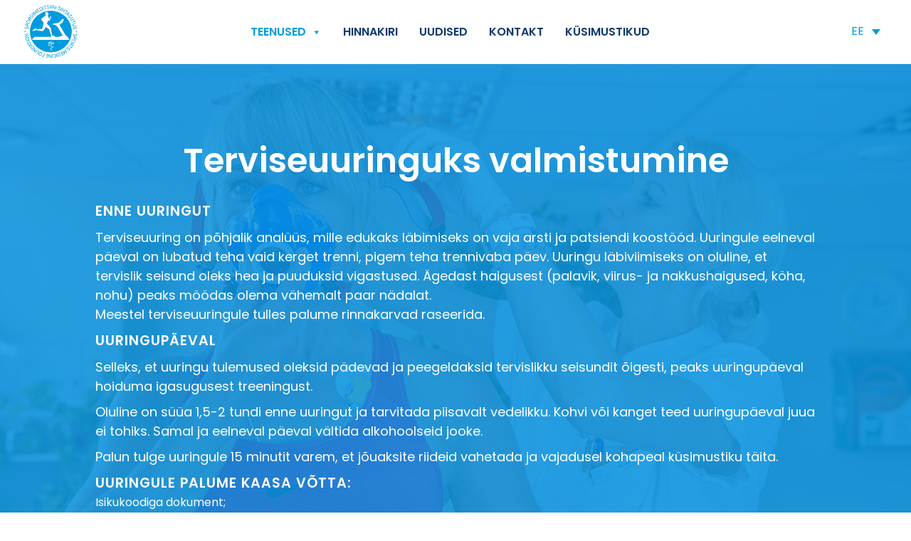

--- FILE ---
content_type: text/html; charset=UTF-8
request_url: https://www.sportmed.ee/teenused/uuringud/taiskasvanu-terviseuuring/terviseuuringuks-valmistumine/
body_size: 12262
content:
<!DOCTYPE html>
<html lang="et">
<html class="no-js">
<head>
	<meta charset="utf-8">
	<meta http-equiv="X-UA-Compatible" content="IE=edge,chrome=1">
	<meta name="viewport" content="width=device-width, initial-scale=1.0">
    <title>Terviseuuringuks valmistumine - Spordimeditsiini SA</title>
    <link rel="shortcut icon" href="https://www.sportmed.ee/wp-content/themes/sportmed/favicon.ico" />
    <link rel="alternate" type="application/rss+xml" title="Spordimeditsiini SA RSS Feed" href="https://www.sportmed.ee/feed/" />
	<meta name='robots' content='index, follow, max-image-preview:large, max-snippet:-1, max-video-preview:-1' />
<link rel="alternate" hreflang="et" href="https://www.sportmed.ee/teenused/uuringud/taiskasvanu-terviseuuring/terviseuuringuks-valmistumine/" />
<link rel="alternate" hreflang="en" href="https://www.sportmed.ee/en/services/examinations/adults/preparation-for-health-examination/" />
<link rel="alternate" hreflang="ru" href="https://www.sportmed.ee/ru/%d1%83%d1%81%d0%bb%d1%83%d0%b3%d0%b8/%d0%be%d0%b1%d1%81%d0%bb%d0%b5%d0%b4%d0%be%d0%b2%d0%b0%d0%bd%d0%b8%d0%b5/o%d0%b1%d1%81%d0%bb%d0%b5%d0%b4%d0%be%d0%b2%d0%b0%d0%bd%d0%b8%d0%b5-%d0%b2%d0%b7%d1%80%d0%be%d1%81%d0%bb%d1%8b%d1%85/%d0%bf%d0%be%d0%b4%d0%b3%d0%be%d1%82%d0%be%d0%b2%d0%ba%d0%b0-%d0%ba-%d0%be%d0%b1%d1%81%d0%bb%d0%b5%d0%b4%d0%be%d0%b2%d0%b0%d0%bd%d0%b8%d1%8e/" />
<link rel="alternate" hreflang="x-default" href="https://www.sportmed.ee/teenused/uuringud/taiskasvanu-terviseuuring/terviseuuringuks-valmistumine/" />

	<!-- This site is optimized with the Yoast SEO plugin v26.8 - https://yoast.com/product/yoast-seo-wordpress/ -->
	<link rel="canonical" href="https://www.sportmed.ee/teenused/uuringud/taiskasvanu-terviseuuring/terviseuuringuks-valmistumine/" />
	<meta property="og:locale" content="et_EE" />
	<meta property="og:type" content="article" />
	<meta property="og:title" content="Terviseuuringuks valmistumine - Spordimeditsiini SA" />
	<meta property="og:description" content="ENNE UURINGUT Terviseuuring on põhjalik analüüs, mille edukaks läbimiseks on vaja arsti ja patsiendi koostööd. Uuringule eelneval päeval on lubatud teha vaid kerget trenni, pigem teha trennivaba päev. Uuringu läbiviimiseks on oluline, et tervislik seisund..." />
	<meta property="og:url" content="https://www.sportmed.ee/teenused/uuringud/taiskasvanu-terviseuuring/terviseuuringuks-valmistumine/" />
	<meta property="og:site_name" content="Spordimeditsiini SA" />
	<meta property="article:publisher" content="https://www.facebook.com/SpordimeditsiiniSA/" />
	<meta property="article:modified_time" content="2025-12-11T09:58:29+00:00" />
	<meta property="og:image" content="https://www.sportmed.ee/wp-content/uploads/2016/12/Estfire-81.jpg" />
	<meta property="og:image:width" content="984" />
	<meta property="og:image:height" content="640" />
	<meta property="og:image:type" content="image/jpeg" />
	<meta name="twitter:card" content="summary_large_image" />
	<meta name="twitter:label1" content="Est. reading time" />
	<meta name="twitter:data1" content="1 minut" />
	<script type="application/ld+json" class="yoast-schema-graph">{"@context":"https://schema.org","@graph":[{"@type":"WebPage","@id":"https://www.sportmed.ee/teenused/uuringud/taiskasvanu-terviseuuring/terviseuuringuks-valmistumine/","url":"https://www.sportmed.ee/teenused/uuringud/taiskasvanu-terviseuuring/terviseuuringuks-valmistumine/","name":"Terviseuuringuks valmistumine - Spordimeditsiini SA","isPartOf":{"@id":"https://www.sportmed.ee/#website"},"primaryImageOfPage":{"@id":"https://www.sportmed.ee/teenused/uuringud/taiskasvanu-terviseuuring/terviseuuringuks-valmistumine/#primaryimage"},"image":{"@id":"https://www.sportmed.ee/teenused/uuringud/taiskasvanu-terviseuuring/terviseuuringuks-valmistumine/#primaryimage"},"thumbnailUrl":"https://www.sportmed.ee/wp-content/uploads/2016/12/Estfire-81.jpg","datePublished":"2017-01-10T09:35:14+00:00","dateModified":"2025-12-11T09:58:29+00:00","breadcrumb":{"@id":"https://www.sportmed.ee/teenused/uuringud/taiskasvanu-terviseuuring/terviseuuringuks-valmistumine/#breadcrumb"},"inLanguage":"et","potentialAction":[{"@type":"ReadAction","target":["https://www.sportmed.ee/teenused/uuringud/taiskasvanu-terviseuuring/terviseuuringuks-valmistumine/"]}]},{"@type":"ImageObject","inLanguage":"et","@id":"https://www.sportmed.ee/teenused/uuringud/taiskasvanu-terviseuuring/terviseuuringuks-valmistumine/#primaryimage","url":"https://www.sportmed.ee/wp-content/uploads/2016/12/Estfire-81.jpg","contentUrl":"https://www.sportmed.ee/wp-content/uploads/2016/12/Estfire-81.jpg","width":984,"height":640},{"@type":"BreadcrumbList","@id":"https://www.sportmed.ee/teenused/uuringud/taiskasvanu-terviseuuring/terviseuuringuks-valmistumine/#breadcrumb","itemListElement":[{"@type":"ListItem","position":1,"name":"Home","item":"https://www.sportmed.ee/"},{"@type":"ListItem","position":2,"name":"Teenused","item":"https://www.sportmed.ee/teenused/"},{"@type":"ListItem","position":3,"name":"Uuringud","item":"https://www.sportmed.ee/teenused/uuringud/"},{"@type":"ListItem","position":4,"name":"Täiskasvanu terviseuuring","item":"https://www.sportmed.ee/teenused/uuringud/taiskasvanu-terviseuuring/"},{"@type":"ListItem","position":5,"name":"Terviseuuringuks valmistumine"}]},{"@type":"WebSite","@id":"https://www.sportmed.ee/#website","url":"https://www.sportmed.ee/","name":"Spordimeditsiini SA","description":"Spordimeditsiinilised uuringud, ravi ja konsultatsioonid","publisher":{"@id":"https://www.sportmed.ee/#organization"},"potentialAction":[{"@type":"SearchAction","target":{"@type":"EntryPoint","urlTemplate":"https://www.sportmed.ee/?s={search_term_string}"},"query-input":{"@type":"PropertyValueSpecification","valueRequired":true,"valueName":"search_term_string"}}],"inLanguage":"et"},{"@type":"Organization","@id":"https://www.sportmed.ee/#organization","name":"Spordimeditsiini SA","url":"https://www.sportmed.ee/","logo":{"@type":"ImageObject","inLanguage":"et","@id":"https://www.sportmed.ee/#/schema/logo/image/","url":"https://www.sportmed.ee/wp-content/uploads/2016/11/Logo_sinine_EST.bmp","contentUrl":"https://www.sportmed.ee/wp-content/uploads/2016/11/Logo_sinine_EST.bmp","width":500,"height":500,"caption":"Spordimeditsiini SA"},"image":{"@id":"https://www.sportmed.ee/#/schema/logo/image/"},"sameAs":["https://www.facebook.com/SpordimeditsiiniSA/"]}]}</script>
	<!-- / Yoast SEO plugin. -->


<link rel='dns-prefetch' href='//maxcdn.bootstrapcdn.com' />
<link rel='dns-prefetch' href='//use.fontawesome.com' />
<link rel="alternate" title="oEmbed (JSON)" type="application/json+oembed" href="https://www.sportmed.ee/wp-json/oembed/1.0/embed?url=https%3A%2F%2Fwww.sportmed.ee%2Fteenused%2Fuuringud%2Ftaiskasvanu-terviseuuring%2Fterviseuuringuks-valmistumine%2F" />
<link rel="alternate" title="oEmbed (XML)" type="text/xml+oembed" href="https://www.sportmed.ee/wp-json/oembed/1.0/embed?url=https%3A%2F%2Fwww.sportmed.ee%2Fteenused%2Fuuringud%2Ftaiskasvanu-terviseuuring%2Fterviseuuringuks-valmistumine%2F&#038;format=xml" />
		<style>
			.lazyload,
			.lazyloading {
				max-width: 100%;
			}
		</style>
				<!-- This site uses the Google Analytics by MonsterInsights plugin v9.10.1 - Using Analytics tracking - https://www.monsterinsights.com/ -->
		<!-- Note: MonsterInsights is not currently configured on this site. The site owner needs to authenticate with Google Analytics in the MonsterInsights settings panel. -->
					<!-- No tracking code set -->
				<!-- / Google Analytics by MonsterInsights -->
		<style id='wp-img-auto-sizes-contain-inline-css' type='text/css'>
img:is([sizes=auto i],[sizes^="auto," i]){contain-intrinsic-size:3000px 1500px}
/*# sourceURL=wp-img-auto-sizes-contain-inline-css */
</style>
<style id='wp-emoji-styles-inline-css' type='text/css'>

	img.wp-smiley, img.emoji {
		display: inline !important;
		border: none !important;
		box-shadow: none !important;
		height: 1em !important;
		width: 1em !important;
		margin: 0 0.07em !important;
		vertical-align: -0.1em !important;
		background: none !important;
		padding: 0 !important;
	}
/*# sourceURL=wp-emoji-styles-inline-css */
</style>
<link rel='stylesheet' id='wp-block-library-css' href='https://www.sportmed.ee/wp-includes/css/dist/block-library/style.min.css?ver=6.9' type='text/css' media='all' />
<style id='global-styles-inline-css' type='text/css'>
:root{--wp--preset--aspect-ratio--square: 1;--wp--preset--aspect-ratio--4-3: 4/3;--wp--preset--aspect-ratio--3-4: 3/4;--wp--preset--aspect-ratio--3-2: 3/2;--wp--preset--aspect-ratio--2-3: 2/3;--wp--preset--aspect-ratio--16-9: 16/9;--wp--preset--aspect-ratio--9-16: 9/16;--wp--preset--color--black: #000000;--wp--preset--color--cyan-bluish-gray: #abb8c3;--wp--preset--color--white: #ffffff;--wp--preset--color--pale-pink: #f78da7;--wp--preset--color--vivid-red: #cf2e2e;--wp--preset--color--luminous-vivid-orange: #ff6900;--wp--preset--color--luminous-vivid-amber: #fcb900;--wp--preset--color--light-green-cyan: #7bdcb5;--wp--preset--color--vivid-green-cyan: #00d084;--wp--preset--color--pale-cyan-blue: #8ed1fc;--wp--preset--color--vivid-cyan-blue: #0693e3;--wp--preset--color--vivid-purple: #9b51e0;--wp--preset--gradient--vivid-cyan-blue-to-vivid-purple: linear-gradient(135deg,rgb(6,147,227) 0%,rgb(155,81,224) 100%);--wp--preset--gradient--light-green-cyan-to-vivid-green-cyan: linear-gradient(135deg,rgb(122,220,180) 0%,rgb(0,208,130) 100%);--wp--preset--gradient--luminous-vivid-amber-to-luminous-vivid-orange: linear-gradient(135deg,rgb(252,185,0) 0%,rgb(255,105,0) 100%);--wp--preset--gradient--luminous-vivid-orange-to-vivid-red: linear-gradient(135deg,rgb(255,105,0) 0%,rgb(207,46,46) 100%);--wp--preset--gradient--very-light-gray-to-cyan-bluish-gray: linear-gradient(135deg,rgb(238,238,238) 0%,rgb(169,184,195) 100%);--wp--preset--gradient--cool-to-warm-spectrum: linear-gradient(135deg,rgb(74,234,220) 0%,rgb(151,120,209) 20%,rgb(207,42,186) 40%,rgb(238,44,130) 60%,rgb(251,105,98) 80%,rgb(254,248,76) 100%);--wp--preset--gradient--blush-light-purple: linear-gradient(135deg,rgb(255,206,236) 0%,rgb(152,150,240) 100%);--wp--preset--gradient--blush-bordeaux: linear-gradient(135deg,rgb(254,205,165) 0%,rgb(254,45,45) 50%,rgb(107,0,62) 100%);--wp--preset--gradient--luminous-dusk: linear-gradient(135deg,rgb(255,203,112) 0%,rgb(199,81,192) 50%,rgb(65,88,208) 100%);--wp--preset--gradient--pale-ocean: linear-gradient(135deg,rgb(255,245,203) 0%,rgb(182,227,212) 50%,rgb(51,167,181) 100%);--wp--preset--gradient--electric-grass: linear-gradient(135deg,rgb(202,248,128) 0%,rgb(113,206,126) 100%);--wp--preset--gradient--midnight: linear-gradient(135deg,rgb(2,3,129) 0%,rgb(40,116,252) 100%);--wp--preset--font-size--small: 13px;--wp--preset--font-size--medium: 20px;--wp--preset--font-size--large: 36px;--wp--preset--font-size--x-large: 42px;--wp--preset--spacing--20: 0.44rem;--wp--preset--spacing--30: 0.67rem;--wp--preset--spacing--40: 1rem;--wp--preset--spacing--50: 1.5rem;--wp--preset--spacing--60: 2.25rem;--wp--preset--spacing--70: 3.38rem;--wp--preset--spacing--80: 5.06rem;--wp--preset--shadow--natural: 6px 6px 9px rgba(0, 0, 0, 0.2);--wp--preset--shadow--deep: 12px 12px 50px rgba(0, 0, 0, 0.4);--wp--preset--shadow--sharp: 6px 6px 0px rgba(0, 0, 0, 0.2);--wp--preset--shadow--outlined: 6px 6px 0px -3px rgb(255, 255, 255), 6px 6px rgb(0, 0, 0);--wp--preset--shadow--crisp: 6px 6px 0px rgb(0, 0, 0);}:where(.is-layout-flex){gap: 0.5em;}:where(.is-layout-grid){gap: 0.5em;}body .is-layout-flex{display: flex;}.is-layout-flex{flex-wrap: wrap;align-items: center;}.is-layout-flex > :is(*, div){margin: 0;}body .is-layout-grid{display: grid;}.is-layout-grid > :is(*, div){margin: 0;}:where(.wp-block-columns.is-layout-flex){gap: 2em;}:where(.wp-block-columns.is-layout-grid){gap: 2em;}:where(.wp-block-post-template.is-layout-flex){gap: 1.25em;}:where(.wp-block-post-template.is-layout-grid){gap: 1.25em;}.has-black-color{color: var(--wp--preset--color--black) !important;}.has-cyan-bluish-gray-color{color: var(--wp--preset--color--cyan-bluish-gray) !important;}.has-white-color{color: var(--wp--preset--color--white) !important;}.has-pale-pink-color{color: var(--wp--preset--color--pale-pink) !important;}.has-vivid-red-color{color: var(--wp--preset--color--vivid-red) !important;}.has-luminous-vivid-orange-color{color: var(--wp--preset--color--luminous-vivid-orange) !important;}.has-luminous-vivid-amber-color{color: var(--wp--preset--color--luminous-vivid-amber) !important;}.has-light-green-cyan-color{color: var(--wp--preset--color--light-green-cyan) !important;}.has-vivid-green-cyan-color{color: var(--wp--preset--color--vivid-green-cyan) !important;}.has-pale-cyan-blue-color{color: var(--wp--preset--color--pale-cyan-blue) !important;}.has-vivid-cyan-blue-color{color: var(--wp--preset--color--vivid-cyan-blue) !important;}.has-vivid-purple-color{color: var(--wp--preset--color--vivid-purple) !important;}.has-black-background-color{background-color: var(--wp--preset--color--black) !important;}.has-cyan-bluish-gray-background-color{background-color: var(--wp--preset--color--cyan-bluish-gray) !important;}.has-white-background-color{background-color: var(--wp--preset--color--white) !important;}.has-pale-pink-background-color{background-color: var(--wp--preset--color--pale-pink) !important;}.has-vivid-red-background-color{background-color: var(--wp--preset--color--vivid-red) !important;}.has-luminous-vivid-orange-background-color{background-color: var(--wp--preset--color--luminous-vivid-orange) !important;}.has-luminous-vivid-amber-background-color{background-color: var(--wp--preset--color--luminous-vivid-amber) !important;}.has-light-green-cyan-background-color{background-color: var(--wp--preset--color--light-green-cyan) !important;}.has-vivid-green-cyan-background-color{background-color: var(--wp--preset--color--vivid-green-cyan) !important;}.has-pale-cyan-blue-background-color{background-color: var(--wp--preset--color--pale-cyan-blue) !important;}.has-vivid-cyan-blue-background-color{background-color: var(--wp--preset--color--vivid-cyan-blue) !important;}.has-vivid-purple-background-color{background-color: var(--wp--preset--color--vivid-purple) !important;}.has-black-border-color{border-color: var(--wp--preset--color--black) !important;}.has-cyan-bluish-gray-border-color{border-color: var(--wp--preset--color--cyan-bluish-gray) !important;}.has-white-border-color{border-color: var(--wp--preset--color--white) !important;}.has-pale-pink-border-color{border-color: var(--wp--preset--color--pale-pink) !important;}.has-vivid-red-border-color{border-color: var(--wp--preset--color--vivid-red) !important;}.has-luminous-vivid-orange-border-color{border-color: var(--wp--preset--color--luminous-vivid-orange) !important;}.has-luminous-vivid-amber-border-color{border-color: var(--wp--preset--color--luminous-vivid-amber) !important;}.has-light-green-cyan-border-color{border-color: var(--wp--preset--color--light-green-cyan) !important;}.has-vivid-green-cyan-border-color{border-color: var(--wp--preset--color--vivid-green-cyan) !important;}.has-pale-cyan-blue-border-color{border-color: var(--wp--preset--color--pale-cyan-blue) !important;}.has-vivid-cyan-blue-border-color{border-color: var(--wp--preset--color--vivid-cyan-blue) !important;}.has-vivid-purple-border-color{border-color: var(--wp--preset--color--vivid-purple) !important;}.has-vivid-cyan-blue-to-vivid-purple-gradient-background{background: var(--wp--preset--gradient--vivid-cyan-blue-to-vivid-purple) !important;}.has-light-green-cyan-to-vivid-green-cyan-gradient-background{background: var(--wp--preset--gradient--light-green-cyan-to-vivid-green-cyan) !important;}.has-luminous-vivid-amber-to-luminous-vivid-orange-gradient-background{background: var(--wp--preset--gradient--luminous-vivid-amber-to-luminous-vivid-orange) !important;}.has-luminous-vivid-orange-to-vivid-red-gradient-background{background: var(--wp--preset--gradient--luminous-vivid-orange-to-vivid-red) !important;}.has-very-light-gray-to-cyan-bluish-gray-gradient-background{background: var(--wp--preset--gradient--very-light-gray-to-cyan-bluish-gray) !important;}.has-cool-to-warm-spectrum-gradient-background{background: var(--wp--preset--gradient--cool-to-warm-spectrum) !important;}.has-blush-light-purple-gradient-background{background: var(--wp--preset--gradient--blush-light-purple) !important;}.has-blush-bordeaux-gradient-background{background: var(--wp--preset--gradient--blush-bordeaux) !important;}.has-luminous-dusk-gradient-background{background: var(--wp--preset--gradient--luminous-dusk) !important;}.has-pale-ocean-gradient-background{background: var(--wp--preset--gradient--pale-ocean) !important;}.has-electric-grass-gradient-background{background: var(--wp--preset--gradient--electric-grass) !important;}.has-midnight-gradient-background{background: var(--wp--preset--gradient--midnight) !important;}.has-small-font-size{font-size: var(--wp--preset--font-size--small) !important;}.has-medium-font-size{font-size: var(--wp--preset--font-size--medium) !important;}.has-large-font-size{font-size: var(--wp--preset--font-size--large) !important;}.has-x-large-font-size{font-size: var(--wp--preset--font-size--x-large) !important;}
/*# sourceURL=global-styles-inline-css */
</style>

<style id='classic-theme-styles-inline-css' type='text/css'>
/*! This file is auto-generated */
.wp-block-button__link{color:#fff;background-color:#32373c;border-radius:9999px;box-shadow:none;text-decoration:none;padding:calc(.667em + 2px) calc(1.333em + 2px);font-size:1.125em}.wp-block-file__button{background:#32373c;color:#fff;text-decoration:none}
/*# sourceURL=/wp-includes/css/classic-themes.min.css */
</style>
<style id='font-awesome-svg-styles-default-inline-css' type='text/css'>
.svg-inline--fa {
  display: inline-block;
  height: 1em;
  overflow: visible;
  vertical-align: -.125em;
}
/*# sourceURL=font-awesome-svg-styles-default-inline-css */
</style>
<link rel='stylesheet' id='font-awesome-svg-styles-css' href='https://www.sportmed.ee/wp-content/uploads/font-awesome/v5.15.3/css/svg-with-js.css' type='text/css' media='all' />
<style id='font-awesome-svg-styles-inline-css' type='text/css'>
   .wp-block-font-awesome-icon svg::before,
   .wp-rich-text-font-awesome-icon svg::before {content: unset;}
/*# sourceURL=font-awesome-svg-styles-inline-css */
</style>
<link rel='stylesheet' id='wpml-legacy-dropdown-click-0-css' href='https://www.sportmed.ee/wp-content/plugins/sitepress-multilingual-cms/templates/language-switchers/legacy-dropdown-click/style.min.css?ver=1' type='text/css' media='all' />
<link rel='stylesheet' id='megamenu-css' href='https://www.sportmed.ee/wp-content/uploads/maxmegamenu/style_et.css?ver=1a1011' type='text/css' media='all' />
<link rel='stylesheet' id='dashicons-css' href='https://www.sportmed.ee/wp-includes/css/dashicons.min.css?ver=6.9' type='text/css' media='all' />
<link rel='stylesheet' id='style-css' href='https://www.sportmed.ee/wp-content/themes/sportmed/style.css?ver=6.9' type='text/css' media='all' />
<link rel='stylesheet' id='normalize-css' href='https://www.sportmed.ee/wp-content/themes/sportmed/css/normalize.min.css?ver=6.9' type='text/css' media='all' />
<link rel='stylesheet' id='fa-css' href='https://maxcdn.bootstrapcdn.com/font-awesome/4.5.0/css/font-awesome.min.css?ver=6.9' type='text/css' media='all' />
<link rel='stylesheet' id='fabcyb-css' href='https://www.sportmed.ee/wp-content/themes/sportmed/fancybox/jquery.fancybox.css?ver=6.9' type='text/css' media='all' />
<link rel='stylesheet' id='main-css' href='https://www.sportmed.ee/wp-content/themes/sportmed/css/main.css?ver=6.9' type='text/css' media='all' />
<link rel='stylesheet' id='mediaqueries-css' href='https://www.sportmed.ee/wp-content/themes/sportmed/css/mediaqueries.css?ver=6.9' type='text/css' media='all' />
<link rel='stylesheet' id='font-awesome-official-css' href='https://use.fontawesome.com/releases/v5.15.3/css/all.css' type='text/css' media='all' integrity="sha384-SZXxX4whJ79/gErwcOYf+zWLeJdY/qpuqC4cAa9rOGUstPomtqpuNWT9wdPEn2fk" crossorigin="anonymous" />
<link rel='stylesheet' id='font-awesome-official-v4shim-css' href='https://use.fontawesome.com/releases/v5.15.3/css/v4-shims.css' type='text/css' media='all' integrity="sha384-C2B+KlPW+WkR0Ld9loR1x3cXp7asA0iGVodhCoJ4hwrWm/d9qKS59BGisq+2Y0/D" crossorigin="anonymous" />
<style id='font-awesome-official-v4shim-inline-css' type='text/css'>
@font-face {
font-family: "FontAwesome";
font-display: block;
src: url("https://use.fontawesome.com/releases/v5.15.3/webfonts/fa-brands-400.eot"),
		url("https://use.fontawesome.com/releases/v5.15.3/webfonts/fa-brands-400.eot?#iefix") format("embedded-opentype"),
		url("https://use.fontawesome.com/releases/v5.15.3/webfonts/fa-brands-400.woff2") format("woff2"),
		url("https://use.fontawesome.com/releases/v5.15.3/webfonts/fa-brands-400.woff") format("woff"),
		url("https://use.fontawesome.com/releases/v5.15.3/webfonts/fa-brands-400.ttf") format("truetype"),
		url("https://use.fontawesome.com/releases/v5.15.3/webfonts/fa-brands-400.svg#fontawesome") format("svg");
}

@font-face {
font-family: "FontAwesome";
font-display: block;
src: url("https://use.fontawesome.com/releases/v5.15.3/webfonts/fa-solid-900.eot"),
		url("https://use.fontawesome.com/releases/v5.15.3/webfonts/fa-solid-900.eot?#iefix") format("embedded-opentype"),
		url("https://use.fontawesome.com/releases/v5.15.3/webfonts/fa-solid-900.woff2") format("woff2"),
		url("https://use.fontawesome.com/releases/v5.15.3/webfonts/fa-solid-900.woff") format("woff"),
		url("https://use.fontawesome.com/releases/v5.15.3/webfonts/fa-solid-900.ttf") format("truetype"),
		url("https://use.fontawesome.com/releases/v5.15.3/webfonts/fa-solid-900.svg#fontawesome") format("svg");
}

@font-face {
font-family: "FontAwesome";
font-display: block;
src: url("https://use.fontawesome.com/releases/v5.15.3/webfonts/fa-regular-400.eot"),
		url("https://use.fontawesome.com/releases/v5.15.3/webfonts/fa-regular-400.eot?#iefix") format("embedded-opentype"),
		url("https://use.fontawesome.com/releases/v5.15.3/webfonts/fa-regular-400.woff2") format("woff2"),
		url("https://use.fontawesome.com/releases/v5.15.3/webfonts/fa-regular-400.woff") format("woff"),
		url("https://use.fontawesome.com/releases/v5.15.3/webfonts/fa-regular-400.ttf") format("truetype"),
		url("https://use.fontawesome.com/releases/v5.15.3/webfonts/fa-regular-400.svg#fontawesome") format("svg");
unicode-range: U+F004-F005,U+F007,U+F017,U+F022,U+F024,U+F02E,U+F03E,U+F044,U+F057-F059,U+F06E,U+F070,U+F075,U+F07B-F07C,U+F080,U+F086,U+F089,U+F094,U+F09D,U+F0A0,U+F0A4-F0A7,U+F0C5,U+F0C7-F0C8,U+F0E0,U+F0EB,U+F0F3,U+F0F8,U+F0FE,U+F111,U+F118-F11A,U+F11C,U+F133,U+F144,U+F146,U+F14A,U+F14D-F14E,U+F150-F152,U+F15B-F15C,U+F164-F165,U+F185-F186,U+F191-F192,U+F1AD,U+F1C1-F1C9,U+F1CD,U+F1D8,U+F1E3,U+F1EA,U+F1F6,U+F1F9,U+F20A,U+F247-F249,U+F24D,U+F254-F25B,U+F25D,U+F267,U+F271-F274,U+F279,U+F28B,U+F28D,U+F2B5-F2B6,U+F2B9,U+F2BB,U+F2BD,U+F2C1-F2C2,U+F2D0,U+F2D2,U+F2DC,U+F2ED,U+F328,U+F358-F35B,U+F3A5,U+F3D1,U+F410,U+F4AD;
}
/*# sourceURL=font-awesome-official-v4shim-inline-css */
</style>
<script type="text/javascript" src="https://www.sportmed.ee/wp-includes/js/jquery/jquery.min.js?ver=3.7.1" id="jquery-core-js"></script>
<script type="text/javascript" src="https://www.sportmed.ee/wp-includes/js/jquery/jquery-migrate.min.js?ver=3.4.1" id="jquery-migrate-js"></script>
<script type="text/javascript" src="https://www.sportmed.ee/wp-content/plugins/sitepress-multilingual-cms/templates/language-switchers/legacy-dropdown-click/script.min.js?ver=1" id="wpml-legacy-dropdown-click-0-js"></script>
<script type="text/javascript" src="https://www.sportmed.ee/wp-content/themes/sportmed/js/modernizr-2.6.2-respond-1.1.0.min.js?ver=6.9" id="modernizr-js"></script>
<script type="text/javascript" src="https://www.sportmed.ee/wp-content/themes/sportmed/fancybox/jquery.fancybox.js?ver=6.9" id="fancyb-js"></script>
<script type="text/javascript" src="https://www.sportmed.ee/wp-content/themes/sportmed/js/jquery.matchHeight.js?ver=6.9" id="match-js"></script>
<script type="text/javascript" src="https://www.sportmed.ee/wp-content/themes/sportmed/js/fix.js?ver=6.9" id="fix-js"></script>
<script type="text/javascript" src="https://www.sportmed.ee/wp-content/themes/sportmed/js/main.js?ver=6.9" id="main-js"></script>
<link rel="https://api.w.org/" href="https://www.sportmed.ee/wp-json/" /><link rel="alternate" title="JSON" type="application/json" href="https://www.sportmed.ee/wp-json/wp/v2/pages/442" /><meta name="generator" content="WPML ver:4.7.6 stt:1,15,46;" />
		<script>
			document.documentElement.className = document.documentElement.className.replace('no-js', 'js');
		</script>
				<style>
			.no-js img.lazyload {
				display: none;
			}

			figure.wp-block-image img.lazyloading {
				min-width: 150px;
			}

			.lazyload,
			.lazyloading {
				--smush-placeholder-width: 100px;
				--smush-placeholder-aspect-ratio: 1/1;
				width: var(--smush-image-width, var(--smush-placeholder-width)) !important;
				aspect-ratio: var(--smush-image-aspect-ratio, var(--smush-placeholder-aspect-ratio)) !important;
			}

						.lazyload, .lazyloading {
				opacity: 0;
			}

			.lazyloaded {
				opacity: 1;
				transition: opacity 400ms;
				transition-delay: 0ms;
			}

					</style>
		<link rel="icon" href="https://www.sportmed.ee/wp-content/uploads/2016/11/Logo_sinine_EST-150x150.jpg" sizes="32x32" />
<link rel="icon" href="https://www.sportmed.ee/wp-content/uploads/2016/11/Logo_sinine_EST-200x200.jpg" sizes="192x192" />
<link rel="apple-touch-icon" href="https://www.sportmed.ee/wp-content/uploads/2016/11/Logo_sinine_EST-200x200.jpg" />
<meta name="msapplication-TileImage" content="https://www.sportmed.ee/wp-content/uploads/2016/11/Logo_sinine_EST-300x300.jpg" />
		<style type="text/css" id="wp-custom-css">
			#post-body.columns-2 #postbox-container-1 {
    float: inline-start!important;
    width: 100%!important;
}		</style>
		<style type="text/css">/** Mega Menu CSS: fs **/</style>
	<!--[if lt IE 9]>
	<script src="http://css3-mediaqueries-js.googlecode.com/svn/trunk/css3-mediaqueries.js"></script>
	<script src="http://html5shim.googlecode.com/svn/trunk/html5.js"></script>
	<![endif]-->
	<!--[if (gte IE 6)&(lte IE 8)]>
	<script type="text/javascript" src="https://www.sportmed.ee/wp-content/themes/sportmed/js/selectivizr-min.js"></script>
	<![endif]-->
	<!-- Google Tag Manager -->
<script>(function(w,d,s,l,i){w[l]=w[l]||[];w[l].push({'gtm.start':
new Date().getTime(),event:'gtm.js'});var f=d.getElementsByTagName(s)[0],
j=d.createElement(s),dl=l!='dataLayer'?'&l='+l:'';j.async=true;j.src=
'https://www.googletagmanager.com/gtm.js?id='+i+dl;f.parentNode.insertBefore(j,f);
})(window,document,'script','dataLayer','GTM-5RKMWJR');</script>
<!-- End Google Tag Manager -->
</head>
<body class="equalize dblue"  ontouchstart="">
<!-- Google Tag Manager (noscript) -->
<noscript><iframe data-src="https://www.googletagmanager.com/ns.html?id=GTM-5RKMWJR"
height="0" width="0" style="display:none;visibility:hidden" src="[data-uri]" class="lazyload" data-load-mode="1"></iframe></noscript>
<!-- End Google Tag Manager (noscript) -->	
<!--[if lt IE 9]>
<p class="browsehappy">You are using an <strong>outdated</strong> browser. Please <a href="http://browsehappy.com/">upgrade your browser</a> to improve your experience.</p>
<![endif]-->

<div class="wrapper">
<header class="header_container subpages">
	<div class="container">
		<div class="header-bar">			
			<div class="logo">
				<a href="https://www.sportmed.ee/" title="Spordimeditsiini SA">Spordimeditsiini SA</a>
			</div> <!-- #logo -->
			<nav class="topmenu">
				

				  <div id="mega-menu-wrap-main_menu" class="mega-menu-wrap"><div class="mega-menu-toggle"><div class="mega-toggle-blocks-left"></div><div class="mega-toggle-blocks-center"></div><div class="mega-toggle-blocks-right"><div class='mega-toggle-block mega-menu-toggle-animated-block mega-toggle-block-1' id='mega-toggle-block-1'><button aria-label="Toggle Menu" class="mega-toggle-animated mega-toggle-animated-slider" type="button" aria-expanded="false">
                  <span class="mega-toggle-animated-box">
                    <span class="mega-toggle-animated-inner"></span>
                  </span>
                </button></div></div></div><ul id="mega-menu-main_menu" class="mega-menu max-mega-menu mega-menu-horizontal mega-no-js" data-event="hover_intent" data-effect="fade_up" data-effect-speed="200" data-effect-mobile="slide" data-effect-speed-mobile="400" data-mobile-force-width="body" data-second-click="go" data-document-click="collapse" data-vertical-behaviour="standard" data-breakpoint="991" data-unbind="true" data-mobile-state="collapse_all" data-mobile-direction="vertical" data-hover-intent-timeout="300" data-hover-intent-interval="100"><li class="mega-menu-item mega-menu-item-type-post_type mega-menu-item-object-page mega-current-page-ancestor mega-menu-item-has-children mega-align-bottom-left mega-menu-flyout mega-menu-item-30" id="mega-menu-item-30"><a class="mega-menu-link" href="https://www.sportmed.ee/teenused/" aria-expanded="false" tabindex="0">Teenused<span class="mega-indicator" aria-hidden="true"></span></a>
<ul class="mega-sub-menu">
<li class="mega-menu-item mega-menu-item-type-post_type mega-menu-item-object-page mega-menu-item-4943" id="mega-menu-item-4943"><a class="mega-menu-link" href="https://www.sportmed.ee/teenused/uuringud/noorte-terviseuuring/">Noorte (kuni 19 a.) terviseuuring</a></li><li class="mega-menu-item mega-menu-item-type-post_type mega-menu-item-object-page mega-menu-item-4944" id="mega-menu-item-4944"><a class="mega-menu-link" href="https://www.sportmed.ee/taiskasvanutele/">Täiskasvanute terviseuuring</a></li><li class="mega-menu-item mega-menu-item-type-post_type mega-menu-item-object-page mega-menu-item-86" id="mega-menu-item-86"><a class="mega-menu-link" href="https://www.sportmed.ee/teenused/uuringud/ehnokardiograafia/">Ehhokardiograafia</a></li><li class="mega-menu-item mega-menu-item-type-post_type mega-menu-item-object-page mega-menu-item-3921" id="mega-menu-item-3921"><a class="mega-menu-link" href="https://www.sportmed.ee/teenused/toitumisnoustamine/">Toitumisnõustamine</a></li><li class="mega-menu-item mega-menu-item-type-post_type mega-menu-item-object-page mega-menu-item-77" id="mega-menu-item-77"><a class="mega-menu-link" href="https://www.sportmed.ee/teenused/fusioterapeudi-vastuvott/">Füsioterapeudi vastuvõtt</a></li><li class="mega-menu-item mega-menu-item-type-post_type mega-menu-item-object-page mega-menu-item-79" id="mega-menu-item-79"><a class="mega-menu-link" href="https://www.sportmed.ee/teenused/massaaz-ja-manuaalteraapia/">Massaaž ja manuaalteraapia</a></li><li class="mega-menu-item mega-menu-item-type-custom mega-menu-item-object-custom mega-menu-item-has-children mega-menu-item-4945" id="mega-menu-item-4945"><a class="mega-menu-link" href="#" aria-expanded="false">Aparatuurne füsioteraapia<span class="mega-indicator" aria-hidden="true"></span></a>
	<ul class="mega-sub-menu">
<li class="mega-menu-item mega-menu-item-type-post_type mega-menu-item-object-page mega-menu-item-5534" id="mega-menu-item-5534"><a class="mega-menu-link" href="https://www.sportmed.ee/huperbaariline-hapnikuteraapia-hbot/">Hüperbaariline hapnikuteraapia</a></li><li class="mega-menu-item mega-menu-item-type-post_type mega-menu-item-object-page mega-menu-item-194" id="mega-menu-item-194"><a class="mega-menu-link" href="https://www.sportmed.ee/teenused/fusioteraapia-protseduurid/diadunaamika/">Diadünaamika</a></li><li class="mega-menu-item mega-menu-item-type-post_type mega-menu-item-object-page mega-menu-item-201" id="mega-menu-item-201"><a class="mega-menu-link" href="https://www.sportmed.ee/teenused/fusioteraapia-protseduurid/ultraheliravi/">Ultraheliravi</a></li><li class="mega-menu-item mega-menu-item-type-post_type mega-menu-item-object-page mega-menu-item-78" id="mega-menu-item-78"><a class="mega-menu-link" href="https://www.sportmed.ee/teenused/fusioteraapia-protseduurid/fusioteraapia/">MLS® laserteraapia</a></li><li class="mega-menu-item mega-menu-item-type-post_type mega-menu-item-object-page mega-menu-item-197" id="mega-menu-item-197"><a class="mega-menu-link" href="https://www.sportmed.ee/teenused/fusioteraapia-protseduurid/laserravi/">Laserdušš</a></li><li class="mega-menu-item mega-menu-item-type-post_type mega-menu-item-object-page mega-menu-item-3643" id="mega-menu-item-3643"><a class="mega-menu-link" href="https://www.sportmed.ee/teenused/fusioteraapia-protseduurid/korgintensiivne-magnetravi/">Kõrgintensiivne magnetravi (KIM)</a></li><li class="mega-menu-item mega-menu-item-type-post_type mega-menu-item-object-page mega-menu-item-200" id="mega-menu-item-200"><a class="mega-menu-link" href="https://www.sportmed.ee/teenused/fusioteraapia-protseduurid/magnetravi/">Magnetravi (solenoidis)</a></li><li class="mega-menu-item mega-menu-item-type-post_type mega-menu-item-object-page mega-menu-item-198" id="mega-menu-item-198"><a class="mega-menu-link" href="https://www.sportmed.ee/teenused/fusioteraapia-protseduurid/looklaineravi/">Lööklaineravi</a></li>	</ul>
</li><li class="mega-menu-item mega-menu-item-type-post_type mega-menu-item-object-page mega-menu-item-76" id="mega-menu-item-76"><a class="mega-menu-link" href="https://www.sportmed.ee/teenused/ortopeedi-vastuvott/">Ortopeedi vastuvõtt</a></li><li class="mega-menu-item mega-menu-item-type-custom mega-menu-item-object-custom mega-menu-item-has-children mega-menu-item-4946" id="mega-menu-item-4946"><a class="mega-menu-link" href="#" aria-expanded="false">Uuringute kirjeldused<span class="mega-indicator" aria-hidden="true"></span></a>
	<ul class="mega-sub-menu">
<li class="mega-menu-item mega-menu-item-type-post_type mega-menu-item-object-page mega-menu-item-75" id="mega-menu-item-75"><a class="mega-menu-link" href="https://www.sportmed.ee/teenused/spordiarsti-vastuvott/">Spordiarsti vastuvõtt</a></li><li class="mega-menu-item mega-menu-item-type-post_type mega-menu-item-object-page mega-menu-item-186" id="mega-menu-item-186"><a class="mega-menu-link" href="https://www.sportmed.ee/teenused/uuringud/koormustestid/">Koormustestid</a></li><li class="mega-menu-item mega-menu-item-type-post_type mega-menu-item-object-page mega-menu-item-220" id="mega-menu-item-220"><a class="mega-menu-link" href="https://www.sportmed.ee/teenused/uuringud/elektrokardiogramm/">Elektrokardiogramm</a></li><li class="mega-menu-item mega-menu-item-type-post_type mega-menu-item-object-page mega-menu-item-83" id="mega-menu-item-83"><a class="mega-menu-link" href="https://www.sportmed.ee/teenused/uuringud/spirograafia/">Spirograafia</a></li><li class="mega-menu-item mega-menu-item-type-post_type mega-menu-item-object-page mega-menu-item-84" id="mega-menu-item-84"><a class="mega-menu-link" href="https://www.sportmed.ee/teenused/uuringud/vereanaluusid/">Vereanalüüsid</a></li><li class="mega-menu-item mega-menu-item-type-post_type mega-menu-item-object-page mega-menu-item-85" id="mega-menu-item-85"><a class="mega-menu-link" href="https://www.sportmed.ee/teenused/uuringud/kehakoostise-maaramine/">Kehakoostise määramine</a></li>	</ul>
</li></ul>
</li><li class="mega-menu-item mega-menu-item-type-post_type mega-menu-item-object-page mega-align-bottom-left mega-menu-flyout mega-menu-item-267" id="mega-menu-item-267"><a class="mega-menu-link" href="https://www.sportmed.ee/hinnakiri/" tabindex="0">Hinnakiri</a></li><li class="mega-menu-item mega-menu-item-type-post_type mega-menu-item-object-page mega-align-bottom-left mega-menu-flyout mega-menu-item-36" id="mega-menu-item-36"><a class="mega-menu-link" href="https://www.sportmed.ee/uudised/" tabindex="0">Uudised</a></li><li class="mega-menu-item mega-menu-item-type-post_type mega-menu-item-object-page mega-align-bottom-left mega-menu-flyout mega-menu-item-6454" id="mega-menu-item-6454"><a class="mega-menu-link" href="https://www.sportmed.ee/kontakt/" tabindex="0">Kontakt</a></li><li class="mega-menu-item mega-menu-item-type-post_type mega-menu-item-object-page mega-align-bottom-left mega-menu-flyout mega-menu-item-522" id="mega-menu-item-522"><a class="mega-menu-link" href="https://www.sportmed.ee/kusimustikud/" tabindex="0">KÜSIMUSTIKUD</a></li></ul></div>
							<div class="lang-wrap">
							
<div class="wpml-ls-statics-shortcode_actions wpml-ls wpml-ls-legacy-dropdown-click js-wpml-ls-legacy-dropdown-click">
	<ul>

		<li class="wpml-ls-slot-shortcode_actions wpml-ls-item wpml-ls-item-et wpml-ls-current-language wpml-ls-first-item wpml-ls-item-legacy-dropdown-click">

			<a href="#" class="js-wpml-ls-item-toggle wpml-ls-item-toggle">
                <span class="wpml-ls-native">EE</span></a>

			<ul class="js-wpml-ls-sub-menu wpml-ls-sub-menu">
				
					<li class="wpml-ls-slot-shortcode_actions wpml-ls-item wpml-ls-item-en">
						<a href="https://www.sportmed.ee/en/services/examinations/adults/preparation-for-health-examination/" class="wpml-ls-link">
                            <span class="wpml-ls-native" lang="en">ENG</span></a>
					</li>

				
					<li class="wpml-ls-slot-shortcode_actions wpml-ls-item wpml-ls-item-ru wpml-ls-last-item">
						<a href="https://www.sportmed.ee/ru/%d1%83%d1%81%d0%bb%d1%83%d0%b3%d0%b8/%d0%be%d0%b1%d1%81%d0%bb%d0%b5%d0%b4%d0%be%d0%b2%d0%b0%d0%bd%d0%b8%d0%b5/o%d0%b1%d1%81%d0%bb%d0%b5%d0%b4%d0%be%d0%b2%d0%b0%d0%bd%d0%b8%d0%b5-%d0%b2%d0%b7%d1%80%d0%be%d1%81%d0%bb%d1%8b%d1%85/%d0%bf%d0%be%d0%b4%d0%b3%d0%be%d1%82%d0%be%d0%b2%d0%ba%d0%b0-%d0%ba-%d0%be%d0%b1%d1%81%d0%bb%d0%b5%d0%b4%d0%be%d0%b2%d0%b0%d0%bd%d0%b8%d1%8e/" class="wpml-ls-link">
                            <span class="wpml-ls-native" lang="ru">RUS</span></a>
					</li>

							</ul>

		</li>

	</ul>
</div>
							</div>	

								


			</nav> <!-- #topmenu -->
		
		<a id="trigger-overlay" href="#" title="Menu"><i class="fa fa-bars fa-2x"></i></a>
		<div class="lang-wrap mobilelang">
		
<div class="wpml-ls-statics-shortcode_actions wpml-ls wpml-ls-legacy-dropdown-click js-wpml-ls-legacy-dropdown-click">
	<ul>

		<li class="wpml-ls-slot-shortcode_actions wpml-ls-item wpml-ls-item-et wpml-ls-current-language wpml-ls-first-item wpml-ls-item-legacy-dropdown-click">

			<a href="#" class="js-wpml-ls-item-toggle wpml-ls-item-toggle">
                <span class="wpml-ls-native">EE</span></a>

			<ul class="js-wpml-ls-sub-menu wpml-ls-sub-menu">
				
					<li class="wpml-ls-slot-shortcode_actions wpml-ls-item wpml-ls-item-en">
						<a href="https://www.sportmed.ee/en/services/examinations/adults/preparation-for-health-examination/" class="wpml-ls-link">
                            <span class="wpml-ls-native" lang="en">ENG</span></a>
					</li>

				
					<li class="wpml-ls-slot-shortcode_actions wpml-ls-item wpml-ls-item-ru wpml-ls-last-item">
						<a href="https://www.sportmed.ee/ru/%d1%83%d1%81%d0%bb%d1%83%d0%b3%d0%b8/%d0%be%d0%b1%d1%81%d0%bb%d0%b5%d0%b4%d0%be%d0%b2%d0%b0%d0%bd%d0%b8%d0%b5/o%d0%b1%d1%81%d0%bb%d0%b5%d0%b4%d0%be%d0%b2%d0%b0%d0%bd%d0%b8%d0%b5-%d0%b2%d0%b7%d1%80%d0%be%d1%81%d0%bb%d1%8b%d1%85/%d0%bf%d0%be%d0%b4%d0%b3%d0%be%d1%82%d0%be%d0%b2%d0%ba%d0%b0-%d0%ba-%d0%be%d0%b1%d1%81%d0%bb%d0%b5%d0%b4%d0%be%d0%b2%d0%b0%d0%bd%d0%b8%d1%8e/" class="wpml-ls-link">
                            <span class="wpml-ls-native" lang="ru">RUS</span></a>
					</li>

							</ul>

		</li>

	</ul>
</div>
		</div>	
			
	  </div>	
	</div>
</header> <!-- #header_container --><div class="hero-header">
										<div class="topcontent service lazyload" style="background:inherit;" data-bg="url(&#039;https://www.sportmed.ee/wp-content/uploads/2016/12/Estfire-81-984x640.jpg&#039;)">
					
						
						<div class="cols_100 ptop50 service-page">
							<h1>Terviseuuringuks valmistumine</h1>

						</div>
						<div class="cols_100 ptop50 topintro service-page">
							<h4><b>ENNE UURINGUT</b></h4>
<p>Terviseuuring on põhjalik analüüs, mille edukaks läbimiseks on vaja arsti ja patsiendi koostööd. Uuringule eelneval päeval on lubatud teha vaid kerget trenni, pigem teha trennivaba päev. Uuringu läbiviimiseks on oluline, et tervislik seisund oleks hea ja puuduksid vigastused. Ägedast haigusest (palavik, viirus- ja nakkushaigused, köha, nohu) peaks möödas olema vähemalt paar nädalat.<br />
Meestel terviseuuringule tulles palume rinnakarvad raseerida.</p>
<h4><b>UURINGUPÄEVAL</b></h4>
<p>Selleks, et uuringu tulemused oleksid pädevad ja peegeldaksid tervislikku seisundit õigesti, peaks uuringupäeval hoiduma igasugusest treeningust.</p>
<p>Oluline on süüa 1,5-2 tundi enne uuringut ja tarvitada piisavalt vedelikku. Kohvi või kanget teed uuringupäeval juua ei tohiks. Samal ja eelneval päeval vältida alkohoolseid jooke.</p>
<p>Palun tulge uuringule 15 minutit varem, et jõuaksite riideid vahetada ja vajadusel kohapeal küsimustiku täita.</p>
<h4><b>UURINGULE PALUME KAASA VÕTTA:</b></h4>
<ul>
<li data-listid="1" data-aria-posinset="1" data-aria-level="1">Isikukoodiga dokument;</li>
<li data-listid="1" data-aria-posinset="2" data-aria-level="1">Spordiriided ja -jalanõud;</li>
<li data-listid="1" data-aria-posinset="3" data-aria-level="1">Pesemisvahendid;</li>
<li data-listid="1" data-aria-posinset="4" data-aria-level="1">Täidetud <a href="http://sportmed-ee.vserver.zonevs.eu/taiskasvanutele/terviseuuringu-kusimustik/">küsimustik</a>.</li>
</ul>
						</div>				
					</div>
				</div>
</div>

	<div class="container inner-page">

		<div class="row">
			<!--<div class="cols_20">
							</div>-->
			<div class="cols_100 content textcontent">
				<div class="row">

				
				<div class="inner_flex">
					<div class="row extrap100"><div class="cols_66"><h2><b>Info ja registreerimine</b></h2>
<p><em><strong>VEERENNI FILIAAL:<br />
699 6515 </strong></em></p>
<p><em><strong>VIIMSI FILIAAL:<br />
6557056 </strong></em></p>
<p>Registreerimiseks on vajalik patsiendi isikukood.</p>
<p>Vastuvõtuajast/uuringust loobumisel palume teavitada Spordimeditsiini SA registratuuri vähemalt 24 tundi enne märgitud aega. Kui patsient ei tule uuringule/vastuvõtule ja sellest ei teata, siis jätab Spordimeditsiini SA endale õiguse patsienti edaspidi mitte teenindada seni, kuni patsient tasub teostamata uuringu/vastuvõtu kehtiva hinnakirja järgi.</p>
<p>&nbsp;</p>
</div><div class="cols_33 pleft30"><h2>Arstid</h2>
<p>dr <strong><i>Ants Kiviselg</i></strong></p>
<p>dr <strong><i>Muza Lepik</i></strong></p>
<p>dr <strong><i>Krista Lääne</i></strong></p>
<p>dr <strong><i>Pii Metsavas</i></strong></p>
<p>dr <strong><i>Katrin Raudsik</i></strong></p>
<p>dr <strong><i>Meelis Vainu</i></strong></p>
<p>dr <strong><i>Virve Vask</i></strong></p>
</div></div><div class="row extrap100"><div class="cols_100"></div></div></div><div class="row extrap100"></div>					
				</div>								
			</div>						
		</div>	</div>
<footer class="footer_container">
	<div class="container">	
	
		<div class="row extrap100">	
		
			<div class="cols_50">
				<div class="footer_box">
					<h2>Spordimeditsiini sihtasutus</h2>
					
					<p><strong>VEERENNI FILIAAL:</strong><br />
Veerenni 51 (II korrus)<br />
10138 Tallinn<br />
Telefon: <a href="tel:+3726996515">+372 699 6515</a><br />
E-post: <a href="mailto:veerenni@sportmed.ee">veerenni@sportmed.ee</a></p>
<p><strong><br />
MERIVÄLJA FILIAAL:<br />
</strong>Merivälja tee 33 (II korrus)<br />
11912 Tallinn<br />
Telefon: +372 6557056<br />
E-post: <a href="mailto:merivalja@sportmed.ee">merivalja@sportmed.ee</a></p>
<p>&nbsp;</p>
<p>Spordimeditsiini SA reg. nr: 90000682</p>
					
				</div>
			</div>
			<div class="cols_25">
				<div class="footer_box">
					<h2>Kasulikku</h2>
					<ul id="menu-kasulikku" class="mfooter-menu"><li id="menu-item-717" class="menu-item menu-item-type-post_type menu-item-object-page menu-item-717"><a href="https://www.sportmed.ee/infomaterjalid/">Infomaterjalid</a></li>
<li id="menu-item-718" class="menu-item menu-item-type-post_type menu-item-object-page menu-item-718"><a href="https://www.sportmed.ee/kontorivoimlemine/">Kontorivõimlemine</a></li>
<li id="menu-item-719" class="menu-item menu-item-type-post_type menu-item-object-page menu-item-719"><a href="https://www.sportmed.ee/treeni-teadlikult/">Treeni teadlikult</a></li>
<li id="menu-item-720" class="menu-item menu-item-type-post_type menu-item-object-page menu-item-720"><a href="https://www.sportmed.ee/fusioteraapia/">Füsioteraapia videod</a></li>
<li id="menu-item-3001" class="menu-item menu-item-type-post_type menu-item-object-page menu-item-3001"><a href="https://www.sportmed.ee/treeningvideod/">Treeningvideod</a></li>
</ul>					
				</div>
			</div>
			<div class="cols_25">
				<div class="footer_box">
					<h2>Viited</h2>
					<ul id="menu-viited" class="mfooter-menu"><li id="menu-item-329" class="menu-item menu-item-type-post_type menu-item-object-page menu-item-329"><a href="https://www.sportmed.ee/partnerid/">Koostööpartnerid</a></li>
<li id="menu-item-330" class="menu-item menu-item-type-post_type menu-item-object-page menu-item-330"><a href="https://www.sportmed.ee/klastrist/">Klastrist</a></li>
<li id="menu-item-3051" class="menu-item menu-item-type-post_type menu-item-object-page menu-item-3051"><a href="https://www.sportmed.ee/ravijarjekorra-pidamise-reeglid/">Ravijärjekorra pidamise reeglid</a></li>
<li id="menu-item-3067" class="menu-item menu-item-type-post_type menu-item-object-page menu-item-3067"><a href="https://www.sportmed.ee/kaebuste-lahendamise-kord/">Kaebuste lahendamise kord</a></li>
<li id="menu-item-3427" class="menu-item menu-item-type-post_type menu-item-object-page menu-item-3427"><a href="https://www.sportmed.ee/andmekaitsetingimused/">Andmekaitsetingimused</a></li>
<li id="menu-item-4272" class="menu-item menu-item-type-post_type menu-item-object-page menu-item-4272"><a href="https://www.sportmed.ee/kupsiste-kasutamise-tingimused/">Küpsiste kasutamise tingimused</a></li>
<li id="menu-item-6596" class="menu-item menu-item-type-custom menu-item-object-custom menu-item-6596"><a href="https://www.sportmed.ee/kohustuslik-vastutuskindlustus/">Kohustuslik vastutuskindlustus</a></li>
</ul>							
				</div>
			</div>			
		</div> <!-- #row -->

	</div> <!-- #container -->
</footer> <!-- footer_container-->
</div><!-- wrapper end -->

<div class="overlay overlay-contentpush">
	<button type="button" class="overlay-close">Close</button>
	<div class="mobile_menu">
		<nav>
			<ul class="lang-mob">
							</ul>
			<div id="mega-menu-wrap-main_menu" class="mega-menu-wrap"><div class="mega-menu-toggle"><div class="mega-toggle-blocks-left"></div><div class="mega-toggle-blocks-center"></div><div class="mega-toggle-blocks-right"><div class='mega-toggle-block mega-menu-toggle-animated-block mega-toggle-block-1' id='mega-toggle-block-1'><button aria-label="Toggle Menu" class="mega-toggle-animated mega-toggle-animated-slider" type="button" aria-expanded="false">
                  <span class="mega-toggle-animated-box">
                    <span class="mega-toggle-animated-inner"></span>
                  </span>
                </button></div></div></div><ul id="mega-menu-main_menu" class="mega-menu max-mega-menu mega-menu-horizontal mega-no-js" data-event="hover_intent" data-effect="fade_up" data-effect-speed="200" data-effect-mobile="slide" data-effect-speed-mobile="400" data-mobile-force-width="body" data-second-click="go" data-document-click="collapse" data-vertical-behaviour="standard" data-breakpoint="991" data-unbind="true" data-mobile-state="collapse_all" data-mobile-direction="vertical" data-hover-intent-timeout="300" data-hover-intent-interval="100"><li class="mega-menu-item mega-menu-item-type-post_type mega-menu-item-object-page mega-current-page-ancestor mega-menu-item-has-children mega-align-bottom-left mega-menu-flyout mega-menu-item-30" id="mega-menu-item-30"><a class="mega-menu-link" href="https://www.sportmed.ee/teenused/" aria-expanded="false" tabindex="0">Teenused<span class="mega-indicator" aria-hidden="true"></span></a>
<ul class="mega-sub-menu">
<li class="mega-menu-item mega-menu-item-type-post_type mega-menu-item-object-page mega-menu-item-4943" id="mega-menu-item-4943"><a class="mega-menu-link" href="https://www.sportmed.ee/teenused/uuringud/noorte-terviseuuring/">Noorte (kuni 19 a.) terviseuuring</a></li><li class="mega-menu-item mega-menu-item-type-post_type mega-menu-item-object-page mega-menu-item-4944" id="mega-menu-item-4944"><a class="mega-menu-link" href="https://www.sportmed.ee/taiskasvanutele/">Täiskasvanute terviseuuring</a></li><li class="mega-menu-item mega-menu-item-type-post_type mega-menu-item-object-page mega-menu-item-86" id="mega-menu-item-86"><a class="mega-menu-link" href="https://www.sportmed.ee/teenused/uuringud/ehnokardiograafia/">Ehhokardiograafia</a></li><li class="mega-menu-item mega-menu-item-type-post_type mega-menu-item-object-page mega-menu-item-3921" id="mega-menu-item-3921"><a class="mega-menu-link" href="https://www.sportmed.ee/teenused/toitumisnoustamine/">Toitumisnõustamine</a></li><li class="mega-menu-item mega-menu-item-type-post_type mega-menu-item-object-page mega-menu-item-77" id="mega-menu-item-77"><a class="mega-menu-link" href="https://www.sportmed.ee/teenused/fusioterapeudi-vastuvott/">Füsioterapeudi vastuvõtt</a></li><li class="mega-menu-item mega-menu-item-type-post_type mega-menu-item-object-page mega-menu-item-79" id="mega-menu-item-79"><a class="mega-menu-link" href="https://www.sportmed.ee/teenused/massaaz-ja-manuaalteraapia/">Massaaž ja manuaalteraapia</a></li><li class="mega-menu-item mega-menu-item-type-custom mega-menu-item-object-custom mega-menu-item-has-children mega-menu-item-4945" id="mega-menu-item-4945"><a class="mega-menu-link" href="#" aria-expanded="false">Aparatuurne füsioteraapia<span class="mega-indicator" aria-hidden="true"></span></a>
	<ul class="mega-sub-menu">
<li class="mega-menu-item mega-menu-item-type-post_type mega-menu-item-object-page mega-menu-item-5534" id="mega-menu-item-5534"><a class="mega-menu-link" href="https://www.sportmed.ee/huperbaariline-hapnikuteraapia-hbot/">Hüperbaariline hapnikuteraapia</a></li><li class="mega-menu-item mega-menu-item-type-post_type mega-menu-item-object-page mega-menu-item-194" id="mega-menu-item-194"><a class="mega-menu-link" href="https://www.sportmed.ee/teenused/fusioteraapia-protseduurid/diadunaamika/">Diadünaamika</a></li><li class="mega-menu-item mega-menu-item-type-post_type mega-menu-item-object-page mega-menu-item-201" id="mega-menu-item-201"><a class="mega-menu-link" href="https://www.sportmed.ee/teenused/fusioteraapia-protseduurid/ultraheliravi/">Ultraheliravi</a></li><li class="mega-menu-item mega-menu-item-type-post_type mega-menu-item-object-page mega-menu-item-78" id="mega-menu-item-78"><a class="mega-menu-link" href="https://www.sportmed.ee/teenused/fusioteraapia-protseduurid/fusioteraapia/">MLS® laserteraapia</a></li><li class="mega-menu-item mega-menu-item-type-post_type mega-menu-item-object-page mega-menu-item-197" id="mega-menu-item-197"><a class="mega-menu-link" href="https://www.sportmed.ee/teenused/fusioteraapia-protseduurid/laserravi/">Laserdušš</a></li><li class="mega-menu-item mega-menu-item-type-post_type mega-menu-item-object-page mega-menu-item-3643" id="mega-menu-item-3643"><a class="mega-menu-link" href="https://www.sportmed.ee/teenused/fusioteraapia-protseduurid/korgintensiivne-magnetravi/">Kõrgintensiivne magnetravi (KIM)</a></li><li class="mega-menu-item mega-menu-item-type-post_type mega-menu-item-object-page mega-menu-item-200" id="mega-menu-item-200"><a class="mega-menu-link" href="https://www.sportmed.ee/teenused/fusioteraapia-protseduurid/magnetravi/">Magnetravi (solenoidis)</a></li><li class="mega-menu-item mega-menu-item-type-post_type mega-menu-item-object-page mega-menu-item-198" id="mega-menu-item-198"><a class="mega-menu-link" href="https://www.sportmed.ee/teenused/fusioteraapia-protseduurid/looklaineravi/">Lööklaineravi</a></li>	</ul>
</li><li class="mega-menu-item mega-menu-item-type-post_type mega-menu-item-object-page mega-menu-item-76" id="mega-menu-item-76"><a class="mega-menu-link" href="https://www.sportmed.ee/teenused/ortopeedi-vastuvott/">Ortopeedi vastuvõtt</a></li><li class="mega-menu-item mega-menu-item-type-custom mega-menu-item-object-custom mega-menu-item-has-children mega-menu-item-4946" id="mega-menu-item-4946"><a class="mega-menu-link" href="#" aria-expanded="false">Uuringute kirjeldused<span class="mega-indicator" aria-hidden="true"></span></a>
	<ul class="mega-sub-menu">
<li class="mega-menu-item mega-menu-item-type-post_type mega-menu-item-object-page mega-menu-item-75" id="mega-menu-item-75"><a class="mega-menu-link" href="https://www.sportmed.ee/teenused/spordiarsti-vastuvott/">Spordiarsti vastuvõtt</a></li><li class="mega-menu-item mega-menu-item-type-post_type mega-menu-item-object-page mega-menu-item-186" id="mega-menu-item-186"><a class="mega-menu-link" href="https://www.sportmed.ee/teenused/uuringud/koormustestid/">Koormustestid</a></li><li class="mega-menu-item mega-menu-item-type-post_type mega-menu-item-object-page mega-menu-item-220" id="mega-menu-item-220"><a class="mega-menu-link" href="https://www.sportmed.ee/teenused/uuringud/elektrokardiogramm/">Elektrokardiogramm</a></li><li class="mega-menu-item mega-menu-item-type-post_type mega-menu-item-object-page mega-menu-item-83" id="mega-menu-item-83"><a class="mega-menu-link" href="https://www.sportmed.ee/teenused/uuringud/spirograafia/">Spirograafia</a></li><li class="mega-menu-item mega-menu-item-type-post_type mega-menu-item-object-page mega-menu-item-84" id="mega-menu-item-84"><a class="mega-menu-link" href="https://www.sportmed.ee/teenused/uuringud/vereanaluusid/">Vereanalüüsid</a></li><li class="mega-menu-item mega-menu-item-type-post_type mega-menu-item-object-page mega-menu-item-85" id="mega-menu-item-85"><a class="mega-menu-link" href="https://www.sportmed.ee/teenused/uuringud/kehakoostise-maaramine/">Kehakoostise määramine</a></li>	</ul>
</li></ul>
</li><li class="mega-menu-item mega-menu-item-type-post_type mega-menu-item-object-page mega-align-bottom-left mega-menu-flyout mega-menu-item-267" id="mega-menu-item-267"><a class="mega-menu-link" href="https://www.sportmed.ee/hinnakiri/" tabindex="0">Hinnakiri</a></li><li class="mega-menu-item mega-menu-item-type-post_type mega-menu-item-object-page mega-align-bottom-left mega-menu-flyout mega-menu-item-36" id="mega-menu-item-36"><a class="mega-menu-link" href="https://www.sportmed.ee/uudised/" tabindex="0">Uudised</a></li><li class="mega-menu-item mega-menu-item-type-post_type mega-menu-item-object-page mega-align-bottom-left mega-menu-flyout mega-menu-item-6454" id="mega-menu-item-6454"><a class="mega-menu-link" href="https://www.sportmed.ee/kontakt/" tabindex="0">Kontakt</a></li><li class="mega-menu-item mega-menu-item-type-post_type mega-menu-item-object-page mega-align-bottom-left mega-menu-flyout mega-menu-item-522" id="mega-menu-item-522"><a class="mega-menu-link" href="https://www.sportmed.ee/kusimustikud/" tabindex="0">KÜSIMUSTIKUD</a></li></ul></div>		</nav>
	</div>
</div>
<script type="speculationrules">
{"prefetch":[{"source":"document","where":{"and":[{"href_matches":"/*"},{"not":{"href_matches":["/wp-*.php","/wp-admin/*","/wp-content/uploads/*","/wp-content/*","/wp-content/plugins/*","/wp-content/themes/sportmed/*","/*\\?(.+)"]}},{"not":{"selector_matches":"a[rel~=\"nofollow\"]"}},{"not":{"selector_matches":".no-prefetch, .no-prefetch a"}}]},"eagerness":"conservative"}]}
</script>
<script>var _gaq=[['_setAccount','UA-000000'],['_trackPageview']];(function(d,t){var g=d.createElement(t),s=d.getElementsByTagName(t)[0];g.src='//www.google-analytics.com/ga.js';s.parentNode.insertBefore(g,s)}(document,'script'))</script>
<script type="text/javascript" id="smush-lazy-load-js-before">
/* <![CDATA[ */
var smushLazyLoadOptions = {"autoResizingEnabled":false,"autoResizeOptions":{"precision":5,"skipAutoWidth":true}};
//# sourceURL=smush-lazy-load-js-before
/* ]]> */
</script>
<script type="text/javascript" src="https://www.sportmed.ee/wp-content/plugins/wp-smushit/app/assets/js/smush-lazy-load.min.js?ver=3.23.0" id="smush-lazy-load-js"></script>
<script type="text/javascript" src="https://www.sportmed.ee/wp-includes/js/hoverIntent.min.js?ver=1.10.2" id="hoverIntent-js"></script>
<script type="text/javascript" src="https://www.sportmed.ee/wp-content/plugins/megamenu/js/maxmegamenu.js?ver=3.7" id="megamenu-js"></script>
<script id="wp-emoji-settings" type="application/json">
{"baseUrl":"https://s.w.org/images/core/emoji/17.0.2/72x72/","ext":".png","svgUrl":"https://s.w.org/images/core/emoji/17.0.2/svg/","svgExt":".svg","source":{"concatemoji":"https://www.sportmed.ee/wp-includes/js/wp-emoji-release.min.js?ver=6.9"}}
</script>
<script type="module">
/* <![CDATA[ */
/*! This file is auto-generated */
const a=JSON.parse(document.getElementById("wp-emoji-settings").textContent),o=(window._wpemojiSettings=a,"wpEmojiSettingsSupports"),s=["flag","emoji"];function i(e){try{var t={supportTests:e,timestamp:(new Date).valueOf()};sessionStorage.setItem(o,JSON.stringify(t))}catch(e){}}function c(e,t,n){e.clearRect(0,0,e.canvas.width,e.canvas.height),e.fillText(t,0,0);t=new Uint32Array(e.getImageData(0,0,e.canvas.width,e.canvas.height).data);e.clearRect(0,0,e.canvas.width,e.canvas.height),e.fillText(n,0,0);const a=new Uint32Array(e.getImageData(0,0,e.canvas.width,e.canvas.height).data);return t.every((e,t)=>e===a[t])}function p(e,t){e.clearRect(0,0,e.canvas.width,e.canvas.height),e.fillText(t,0,0);var n=e.getImageData(16,16,1,1);for(let e=0;e<n.data.length;e++)if(0!==n.data[e])return!1;return!0}function u(e,t,n,a){switch(t){case"flag":return n(e,"\ud83c\udff3\ufe0f\u200d\u26a7\ufe0f","\ud83c\udff3\ufe0f\u200b\u26a7\ufe0f")?!1:!n(e,"\ud83c\udde8\ud83c\uddf6","\ud83c\udde8\u200b\ud83c\uddf6")&&!n(e,"\ud83c\udff4\udb40\udc67\udb40\udc62\udb40\udc65\udb40\udc6e\udb40\udc67\udb40\udc7f","\ud83c\udff4\u200b\udb40\udc67\u200b\udb40\udc62\u200b\udb40\udc65\u200b\udb40\udc6e\u200b\udb40\udc67\u200b\udb40\udc7f");case"emoji":return!a(e,"\ud83e\u1fac8")}return!1}function f(e,t,n,a){let r;const o=(r="undefined"!=typeof WorkerGlobalScope&&self instanceof WorkerGlobalScope?new OffscreenCanvas(300,150):document.createElement("canvas")).getContext("2d",{willReadFrequently:!0}),s=(o.textBaseline="top",o.font="600 32px Arial",{});return e.forEach(e=>{s[e]=t(o,e,n,a)}),s}function r(e){var t=document.createElement("script");t.src=e,t.defer=!0,document.head.appendChild(t)}a.supports={everything:!0,everythingExceptFlag:!0},new Promise(t=>{let n=function(){try{var e=JSON.parse(sessionStorage.getItem(o));if("object"==typeof e&&"number"==typeof e.timestamp&&(new Date).valueOf()<e.timestamp+604800&&"object"==typeof e.supportTests)return e.supportTests}catch(e){}return null}();if(!n){if("undefined"!=typeof Worker&&"undefined"!=typeof OffscreenCanvas&&"undefined"!=typeof URL&&URL.createObjectURL&&"undefined"!=typeof Blob)try{var e="postMessage("+f.toString()+"("+[JSON.stringify(s),u.toString(),c.toString(),p.toString()].join(",")+"));",a=new Blob([e],{type:"text/javascript"});const r=new Worker(URL.createObjectURL(a),{name:"wpTestEmojiSupports"});return void(r.onmessage=e=>{i(n=e.data),r.terminate(),t(n)})}catch(e){}i(n=f(s,u,c,p))}t(n)}).then(e=>{for(const n in e)a.supports[n]=e[n],a.supports.everything=a.supports.everything&&a.supports[n],"flag"!==n&&(a.supports.everythingExceptFlag=a.supports.everythingExceptFlag&&a.supports[n]);var t;a.supports.everythingExceptFlag=a.supports.everythingExceptFlag&&!a.supports.flag,a.supports.everything||((t=a.source||{}).concatemoji?r(t.concatemoji):t.wpemoji&&t.twemoji&&(r(t.twemoji),r(t.wpemoji)))});
//# sourceURL=https://www.sportmed.ee/wp-includes/js/wp-emoji-loader.min.js
/* ]]> */
</script>
</body>
</html>

--- FILE ---
content_type: text/css
request_url: https://www.sportmed.ee/wp-content/themes/sportmed/style.css?ver=6.9
body_size: 4403
content:
/*
Theme Name: Sportmed
Description: Sportmed theme
Version: 1.0.0
Author: Marek Rattiste
Author URI: http://www.rattiste.com
*/

.content .homeintrobox p {
	color:#fff!important;
}

.content .homeintrobox.avaleht p {
	color:#242424!important;
}

.content h1 {

}

h4 {
    font-size: 1.2em!important;
    color: #0d3b6e;
}

h4.sp-tab__tab_title {
	font-size:16px!important;
}

.hero-header h4 {
	color:#fff;
}

.avaleht p {
	color:#242424!important;	
}

.inner-page.home {
    padding: 0px!important;
}

.inner-page.home.avaleht {
	padding: 0px 40px!important;
}

.header_container {
    height: 90px!important;
}

.logo a {
    height: 75px!important;
    width: 75px!important;
    background-size: 75px!important;
}

.lang-wrap {
    margin-top: 30px!important;
}


#trigger-overlay {
    width: 120px;
    right: 0px!important;
    text-align: right!important;
    margin-top: 10px!important;
	width: auto!important;
}

.lang-wrap.mobilelang {
    margin-right: 10px!important;
}

#mega-menu-wrap-main_menu #mega-menu-main_menu > li.mega-menu-item > a.mega-menu-link {
    line-height: 90px;
    height: 90px;
}

#mega-menu-wrap-main_menu #mega-menu-main_menu > li.mega-menu-flyout ul.mega-sub-menu {
    width: 280px!important;
}

#post-body.columns-2 #postbox-container-1 {
    float: inline-start!important;
    width: 100%!important;
}

.row.extrap100.buttons {
	text-align:center;
	margin: 40px 0px 0px 0px;
}

.row.extrap100.buttons .cols_100{
	background: #f1f6fa;
	padding: 20px 0px;
}

a.view-prices {
	padding: 18px 28px;
    background: #0eb42e;
    color: #fff!important;
    letter-spacing: 0.5px;
	border-radius:30px;
}

.view-prices-button {
	display: inline-block;
	margin: 30px 0px;
}

.view-prices-button a i,
.book-now-button a i,
.doctors-button a i,
.young-button a i,
.adults-button a i {
	padding-left: 5px;
    font-size: 13px;
}

.young-button a i.fas.fa-file-alt, .adults-button a i.fas.fa-file-alt {
    padding-left: 10px;
    font-size: 16px;
}

.book-now-button,
.doctors-button,
.adults-button {
    display: inline-block;
    margin-left: 15px;	
}
.young-button {
	display:inline-block;
	margin: 30px 0px;
}	

@media only screen and (max-width: 690px){
.book-now-button,
.doctors-button,
.adults-button,
	.view-prices-button,
	.young-button{
    display: flex;
	margin: 15px 0px;
	justify-content:center;
}
}


.book-now-button a,
.adults-button a {
	background: #0d3a6e;
}

.doctors-button a {
	background:#019bdf;	
}

.main-menu ul ul {
    display: none;
}

.main-menu ul li:hover > ul {
    display: block;
}


ul#menu-main-menu li {
	display:inline;
}

ul#menu-main-menu li ul li{
	display:block;
	 width: 60px;
}

ul#menu-main-menu li ul {
	display:none;
}

ul#menu-main-menu li:hover > ul {
	display:block;
}

#mega-menu-wrap-main_menu {
    width: 90%;
    display: inline-block;
    height: 90px;
}

.logo {
	 width: 25%;
    display: inline-block;
}

nav.topmenu {
	width: 75%;
    display: inline-block;
    float: right;
}

body.homepage .topcontent {
	  margin-top: -66px;
}

body.homepage #mega-menu-wrap-main_menu #mega-menu-main_menu > li.mega-menu-item > a.mega-menu-link {
    color: #fff!important;
}

body.homepage #mega-menu-wrap-main_menu #mega-menu-main_menu > li.mega-menu-item.mega-toggle-on > a.mega-menu-link {
    color: #0d3a6e!important;
}

#mega-menu-wrap-main_menu #mega-menu-main_menu > li.mega-menu-flyout ul.mega-sub-menu {
    box-shadow: 0px 7px 20px 0px #0000003d;
}

#trigger-overlay {
    top: 5px!important;
}

@media only screen and (max-width: 1050px){
.homepage .logo a {
    margin-left: 30px!important;
}
}

@media only screen and (max-width: 991px){
#mega-menu-wrap-main_menu {
    display: inline-block;
    float: right;
    width: 100%;
}	
#mega-menu-wrap-main_menu .mega-menu-toggle + #mega-menu-main_menu {
    background: transparent;
}	
#mega-menu-wrap-main_menu #mega-menu-main_menu > li.mega-menu-item.mega-current-menu-item > a.mega-menu-link {
    color: #0d3a6e;
    background: transparent;
}
#mega-menu-wrap-main_menu #mega-menu-main_menu > li.mega-menu-item.mega-toggle-on > a.mega-menu-link {
    color: #0d3a6e!important;
}
.topmenu {
    display: none!important;
}
}

@media only screen and (min-width: 769px){
body.homepage #mega-menu-wrap-main_menu #mega-menu-main_menu > li.mega-menu-item > a.mega-menu-link:hover {
    color: #0d3a6e!important;
}
}	

@media only screen and (max-width: 769px){
.homepage .logo a {
    background-size: 120px!important;
    width: 120px!important;
    height: 120px!important;
}
}

@media only screen and (max-width: 690px){
#trigger-overlay {
    width: 40px!important;
}
}	

div[id^="sp-tabpro-wrapper_"] {
    position: relative;
    padding: 30px 0px 0px 0px;
}

.sp-tab__tab-content > .sp-tab__tab-pane,
.sp-tab__nav-link.sp-tab__active,
.sp-tab__lay-default ul,
.sp-tab__nav-tabs .sp-tab__nav-link{
    border-color: #e8e8e8!important;
}

.sp-tab__nav-link.sp-tab__active,
.sp-tab-content ul {
	border-bottom:none!important;
}

#sp-wp-tabs-wrapper_4934 .sp-tab__nav-tabs .sp-tab__nav-link.sp-tab__active .sp-tab__tab_title{
    color: #0d3a6e!important;
}

#sp-wp-tabs-wrapper_4934.sp-tab__lay-default ul .sp-tab__nav-item {
    background-color: #f1f6fa!important;
}

#sp-wp-tabs-wrapper_4934.sp-tab__lay-default .sp-tab__tab-content .sp-tab__tab-pane {
    color: #444;
}

@media only screen and (min-width: 768px) {
.homepage .cols_50,
.contact .cols_50 {
    width: 50%!important;
}
}	

#sp-tabpro-wrapper_5042 {
	padding-bottom: 60px;
    padding-top: 60px;
}

@media only screen and (min-width: 768px){
body.homepage .topcontent .cols_50,
.test.cols_50.homeintrobox,
.test.cols_50.homenews{
    width: 50%!important;
}
}	

.sp-tab__lay-default ul>li>a {
    color: #019bdf!important;
}

@media screen and (max-width: 600px) {	
  table {width:100%;}
  thead {display: none;}
  tr:nth-of-type(2n) {background-color: inherit;}
  tr td:first-child {background: #f0f0f0; font-weight:bold;font-size:1.3em;}
  tbody td {display: block;  text-align:center;}
  tbody td:before {
      content: attr(data-th);
      display: block;
      text-align:center; 
  }
}

#sp-tabpro-wrapper_5199 .sp-tab__nav-tabs .sp-tab__nav-link {
    border-bottom: 1px solid #e8e8e8!important;
}

#sp-tabpro-wrapper_5199 .sp-tab__nav {
    justify-content: center!important;
}

#sp-tabpro-wrapper_5199.sp-tab__lay-default ul .sp-tab__nav-item {
    margin: 6px;
}

#sp-tabpro-wrapper_5199 li.sp-tab__nav-item:last-child {
	margin-bottom: 20px;
}

.menu-mobile-wrap {
    display: none!important;
}

@media only screen and (max-width: 991px){
#mega-menu-wrap-main_menu #mega-menu-main_menu > li.mega-menu-item.mega-current-menu-item > a.mega-menu-link, #mega-menu-wrap-main_menu #mega-menu-main_menu > li.mega-menu-item.mega-current-menu-ancestor > a.mega-menu-link, #mega-menu-wrap-main_menu #mega-menu-main_menu > li.mega-menu-item.mega-current-page-ancestor > a.mega-menu-link {
    background: transparent!important;
}
.home-news {
    margin: 40px 8px 10px!important;
}
}	

.avaleht-noorsportlaste {
    align-items: center!important;
    padding: 0px;
	border: 1px solid #efeef6;
    border-radius: 20px;
    box-shadow: 0 2px 8px 0 rgba(93, 79, 255, 0.03), 0 1px 13px 0 rgba(15, 12, 49, 0.02);
	margin-bottom: 34px;
}

.avaleht-noorsportlaste  .wp-container-3.wp-block-column {
	padding:30px;
}

.avaleht-noorsportlaste  img {
    object-fit: cover;
    height: 505px;
}

.avaleht-noorsportlaste figure{
	margin:0px;
}

.avaleht-noorsportlaste img {
	border-radius: 20px 0px 0px 20px!important;	
}

.avaleht-noorsportlaste p.wp-block-themeisle-blocks-icon-list-item-content {
	margin: 10px 0px!important;
}

.avaleht-noorsportlaste i {
    margin-right:10px;	
}

.avaleht-noorsportlaste i:before { 
	font-size: 20px;
}

.avaleht hr,
.home-carousel hr,
.people.supporters hr,
.contact.new hr,
#doctors hr {
    max-width: 100px;
    margin: 20px 0px;
    border-top: 0px;
    border-bottom: 0px;
    height: 4px;
    margin-left: auto;
    margin-right: auto;
}

.contact.new hr,
#doctors hr {
    margin-bottom:40px;	
}

hr.is-style-wide.vahe  {
	max-width:100%!important;
	border-top: 1px solid!important;
    border-bottom: 1px solid!important;
	height: inherit!important;
}

.extrap100.avaleht {
    padding: 0px;
}

.inner-page.home.avaleht {
    position: relative;
}

.inner-page.home {
    padding: 0px 30px;
}

.textcontent.avaleht {
    padding: 30px 15px;
}

.ectbe-wrapper.ectbe-list-wrapper.style-1 .ectbe-evt-more-box {
    border-left: 2px solid #efefef;
}

.home-banner {
    height:722px;
    background:url(https://www.sportmed.ee/wp-content/uploads/2023/05/sportmed-avakuva-1.webp);
    background-position: right;
    background-size: cover;
	padding: 30px;
}
/*
 .triangle-after{
    height:69px;
    background:url(https://www.sportmed.ee/wp-content/uploads/2023/02/bottom-ellipse.jpg);
    background-position: center;
    margin-top: -1px;
    background-size: cover;
        }
*/

.home-banner h2{
    padding-top:0px;
}


.homeintrobox.avaleht h2 {
    font-family: poppins;
    font-size: 32px;
    font-weight: 600;
    color: #0d3b6e;
    border-bottom: 1px solid #335785;
    padding-bottom: 20px;
}

.homeintrobox.avaleht h2 strong {
    line-height: 1.2em;
    font-size: 34px;
    font-family: poppins;
    font-weight: 600!important;
    color: #009bdf;
}

.homeintrobox.avaleht p{
    font-family: poppins;
    color: #0d3b6e;
    margin-top: 25px;
letter-spacing: 1px;
}

.homeintrobox.avaleht h1 {
FONT-FAMILY: POPPINS;
    COLOR: #0d3b6e;
    FONT-WEIGHT: 400;
    FONT-SIZE: 32PX;
LETTER-SPACING:4PX;
padding-bottom: 10px;
    margin:0px;
}

.homeintrobox.avaleht strong {
    font-family: 'poppins';
    font-size: 16px; 
}

.homeintrobox2.avaleht  {
		margin-top:100px;
	}

.homeintrobox2.avaleht img {
		display:none;
	}	

.avaleht h2, .avaleht p{
    font-family: poppins;	
}

.avaleht .wp-block-button {
    margin-top:25px!important;
}

.wp-block-button i{
    transition: all 0.3s ease;
}

.wp-block-button a{
    padding: 15px 34px!important;
    width: max-content!important;
    font-family: poppins;
    font-weight:500;
}

.wp-block-button.is-style-outline {
    margin-top: 10px !important;
    margin-bottom: 20px;
    margin-left: 20px;
}

.wp-block-button:hover i {
    transform: translateX(5px);
    transition: all 0.3s ease;
}

.wp-block-button.is-style-outline a{
    padding: 0px!important;
    border: none!important;
    color: #ffffff !important;
    background: #0693e3;
}

.avaleht-teenused h3 {
    padding-top: 20px!important;
}

.avaleht .wp-block-button a i{
    padding-left:5px;
}

.avaleht .wp-container-4 {
    gap: 1em!important;
}

.avaleht-teenused img {
    border-radius:20px 20px 0px 0px!important;
	width: 100%;
}

.avaleht-teenused h3,
.avaleht-teenused p{
	padding:0px 20px;
}
.avaleht-teenused .is-style-outline a{
	padding: 16px 20px 16px 20px!important;
}

.avaleht-teenused .wp-block-column {
	display: flex;
    flex-direction: column;
	border: 1px solid #efeef6;
    border-radius: 20px;
    box-shadow: 0 2px 8px 0 rgba(93, 79, 255, 0.03), 0 1px 13px 0 rgba(15, 12, 49, 0.02);
}
.avaleht-teenused .wp-block-buttons {
	margin-top: auto!important;
}
.row .avaleht h2{
    padding-top: 110px;
font-size: 34px!important;
}

.row .avaleht h3{
font-family: poppins;
font-size: 24px!important;
	color:#0d3b6e;
}

.wp-block-cover .wp-block-cover__background.has-background-dim {
    border-radius: 20px!important;
}

.avaleht .content p {
    line-height: 26px;
    font-size: 16px;
    margin: 14px 0;
}

.home-carousel .white > .showcase_nav .owl-prev:hover, 
.home-carousel .white > .showcase_nav .owl-next:hover {
    background-color: rgb(13 59 110) !important;
}
.home-carousel .showcase_nav button {
    height: 50px !important;
    width: 50px !important;
    border-radius: 100px;
}

/* Slider section*/
.home-carousel {
    background: #f1f6fa;
	padding: 80px 0px;
}
.carousel-content {
	 font-family: poppins!important;
	 padding: 0px 20px;
}
.carousel-content h2,
.people.supporters h2{
	color:#0d3b6e;
	text-align: center;
	 font-family: poppins!important;
	 font-size: 34px!important;
	font-weight:600!important;
}
.carousel-content p{
padding: 20px 0px;
}	
#sample_slider .owl-item img,
#sample_slider_eng .owl-item img,
#sample_slider_rus .owl-item img{
	object-fit: cover!important;
    height: 250px!important;
    width: 450px!important;
	border-radius: 20px 20px 0px 0px;
}
#sample_slider .owl-item,
#sample_slider_eng .owl-item,
#sample_slider_rus .owl-item{
    cursor: pointer;
}
#sample_slider,
#sample_slider_eng,
#sample_slider_rus{
	color:#000!important;
}
.owl-carousel .owl-stage {
    padding: 30px 0px;
}
#sample_slider_slide01,#sample_slider_eng_slide01,#sample_slider_rus_slide01,
#sample_slider_slide02,#sample_slider_eng_slide02,#sample_slider_rus_slide02,
#sample_slider_slide03,#sample_slider_eng_slide03,#sample_slider_rus_slide03,
#sample_slider_slide04,#sample_slider_eng_slide04,#sample_slider_rus_slide04,
#sample_slider_slide05,#sample_slider_eng_slide05,#sample_slider_rus_slide05,
#sample_slider_slide06,#sample_slider_eng_slide06,#sample_slider_rus_slide06,
#sample_slider_slide07,#sample_slider_eng_slide07,#sample_slider_rus_slide07,
#sample_slider_slide08,#sample_slider_eng_slide08,#sample_slider_rus_slide08,
#sample_slider_slide09,#sample_slider_eng_slide09,#sample_slider_rus_slide09{
	box-shadow: 0 3px 6px 0 rgba(155, 188, 232, 0.29);
	border-radius: 20px;
}
#showcase_demo .owl-item div  {
   text-align:center; }
#sample_slider .owl-item h3,
#sample_slider_eng .owl-item h3,
#sample_slider_rus .owl-item h3 {
	color: #0d3b6e!important;
   padding: 15px 8px!important;
    font-family: poppins!important;
    font-size: 18px!important;
    font-weight: 800!important; 
}
.sa_owl_theme .owl-item .sa_hover_container .sa_hover_fullslide .sa_slide_link_icon:hover, .sa_owl_theme .owl-item .sa_hover_container .sa_hover_fullslide .sa_popup_zoom_icon:hover, .sa_owl_theme .owl-item .sa_hover_container .sa_hover_fullslide .sa_popup_video_icon:hover {
    background-color: transparent!important;
}

.hero-header {
	display: flex;
	flex-direction: column;
}

.hero-header .topcontent:after {
    background: rgb(6 147 227 / 85%)!important;
}

.hero-header .wp-block-button__link {
    color: #009bdf;
    background-color: #fff;
}

.hero-header .topcontent {
    color: #fff;
    margin-top: 0px;
    padding-bottom: 80px;
	    text-align: center;
    font-family: 'Poppins'!important;
}

.hero-header .topcontent h1{
	font-size: 48px!important;
	margin-bottom: 10px;
    font-family: 'Poppins'!important;
    font-weight: 600!important;
	text-transform: inherit!important;
}	

.hero-header .topcontent h4{
    font-family: 'Poppins';
	font-size:26px;
	font-weight: 400!important;
	letter-spacing: 1px;
	text-transform: uppercase;
	margin: 0px;
}	


.hero-header .topcontent p a{
    color:#fff!important;
	padding-bottom:2px;
	border-bottom:2px solid #c6e0ff;
}	

.hero-header .ptop50 {
    padding-top: 80px!important;
}

.hero-header .wp-block-button {
	margin-top:30px;
}

.hero-header .topcontent p{
    font-size: 18px;
	margin: 0.5em 0;
}	

.wp-block-themeisle-blocks-icon-list .wp-block-themeisle-blocks-icon-list-item p {
    font-size: 17px;
	font-family:'poppins';
	color:#242424!important;
}

.wp-block-themeisle-blocks-icon-list .wp-block-themeisle-blocks-icon-list-item i {
    font-size: 18px;
    color: #009bdf;
}

.wp-block-themeisle-blocks-icon-list .wp-block-themeisle-blocks-icon-list-item a {
    color: #242424!important;
	border-bottom:2px solid #009bdf;
	padding-bottom:2px;
}

.wp-block-themeisle-blocks-icon-list {
    --gap: 14px;
	margin-bottom: 20px;
}
.contact.new .extrap100 {
    padding: 0px;
}

.contact.new h3 {
	font-family:poppins!important;
	color: #0d3b6e!important;
    margin-bottom: 20px;
	font-size:28px!important;
}

.contact.new h4 {
    font-size: 18px;
    margin-bottom: 10px;
}

.contact.new h4 i {
	margin-right: 6px;
    color: #009bdf;
}

.contact.new p{
	font-family: 'poppins'!important;
	color:#242424;
	line-height:1.6em;
}

.veerenni {
	margin-top:30px;
    margin-bottom: 5px;
}

.viimsi {
	margin-top:40px;
}

.viimsi h4 {
	margin-top:30px;
}
.info-box{
	border: 1px solid #dfdfdf;
    padding: 20px;
    border-radius: 20px;
	margin-bottom:30px;
}

.info-box i {
    font-size: 28px!important;
}

#doctors {
	background:#f1f6fa;
}

#doctors h2{
	font-family: 'Poppins';
    text-align: center;
    color: #0d3b6e;
}

/* the following rules are NOT applicable to mobile devices */
@media only screen and (min-width:768px) {
   /* set a semi-transparent white overlay over the left/right slides */
   #sample_slider .sc_partial, #sample_slider_eng .sc_partial  { opacity:1 !important; }
   /* set a 0.2 second animation delay for the above 2 css rules */
   #sample_slider .owl-item img,#sample_slider_eng .owl-item img,
   #sample_slider .owl-item h3,#sample_slider_eng .owl-item h3,
   #sample_slider .owl-item h4,#sample_slider_eng .owl-item h4 {
      -webkit-transition:all 0.3s ease-in; -moz-transition:all 0.3s ease-in;
      -o-transition:all 0.3s ease-in; transition:all 0.3s ease-in; }
}

@media only screen and (max-width: 1599px){
	.home-banner {
    background-position: 85%;
}
}


@media only screen and (min-width: 768px){
.test.cols_50.homeintrobox.avaleht{
    width: 50%!important;
}}

@media only screen and (max-width: 1499px){
.test.cols_50.homeintrobox.avaleht{
    width: 42%!important;
}
.homeintrobox.avaleht h2,
.homeintrobox.avaleht h2 strong{
    font-size: 26px;
}
}

@media only screen and (max-width: 1050px){
.hero-header .service-page {
    padding-left: 45px!important;
    padding-right: 45px!important;
}
}

@media only screen and (max-width: 1100px){
.home-banner {
    background:url(https://www.sportmed.ee/wp-content/uploads/2023/05/sportmed-avakuva-mob.jpg);
    background-position: right;
	height: 100%;
	padding: 60px 30px
}
.hero-header .topcontent h1 {
    font-size: 36px!important;
}	
.test.cols_50.homeintrobox.avaleht,
	.test.cols_50.homeintrobox2.avaleht{
    width: 50%!important;
	margin-top:0px!important;
}
.homeintrobox2.avaleht img {
	display:block;
	width:100%;
	height:100%;
	border-radius:20px;
}
.homeintrobox.avaleht h2,
.homeintrobox.avaleht h2 strong{
    font-size: 22px;
}
.homeintrobox.avaleht h1 {
    FONT-SIZE: 24PX;
}
}

@media only screen and (max-width: 972px){
	.avaleht-noorsportlaste  {
    border: none;
    border-radius: 20px;
    box-shadow: none;
}
.avaleht-noorsportlaste img {
	border-radius:20px!important;
}
#doctors .extrap100 {
    padding: 20px!important;
}	
}
	
@media only screen and (max-width: 899px){
.home-banner {
    background:url(https://www.sportmed.ee/wp-content/uploads/2023/05/sportmed-avakuva-mobiil.jpg);
    background-position: right;
    height: 100%;
}	
.test.cols_50.homeintrobox.avaleht,
.test.cols_50.homeintrobox2.avaleht{
    width: 100%!important;
}
.test.cols_50.homeintrobox2.avaleht {
    margin-top: 25px!important;
}	
.homeintrobox2.avaleht {
    margin-top: 25px;
}
}	

@media only screen and (max-width: 767px){
.veerenni {
    margin-top: 0px;
}
.hero-header .topcontent h1 {
    font-size: 30px!important;
}	
}

@media only screen and (max-width: 600px){
.avaleht-noorsportlaste img {
	height:100%;
}
.homeintrobox.avaleht h2, 
.homeintrobox.avaleht h2 strong {
    font-size: 18px;
}
.home-banner {
    padding: 50px 5px;
}
.inner-page.home.avaleht {
    padding: 0px 20px!important;
}
.homeintrobox.avaleht h1 {
	FONT-WEIGHT: 500!important;
    FONT-SIZE: 20PX;
}
.home-banner .topcontent h1{
	font-size: 30px!important;
}	
.home-banner .topcontent h4{
	font-size:20px;
}	
.home-banner .topcontent p {
    font-size: 16px;
}
.wp-block-themeisle-blocks-icon-list .wp-block-themeisle-blocks-icon-list-item p {
    font-size: 15px;
}
.extrap100 {
    padding: 0 5px!important;
}
.hero-header .service-page {
    padding-left: 20px!important;
    padding-right: 20px!important;
}
}

.hero-header .service-page {
	padding-top:0px!important;
	margin-left: auto;
    margin-right: auto;
}

.topcontent.service {
	padding: 100px 0px;
}

.service-page {
	max-width:1243px;
	float:none!important;
}

.topintro.service-page {
	text-align:left;
}

.price-sticky {
	position: -webkit-sticky!important;
    position: sticky!important;
    top: 0;
    padding: 45px 0px;
    font-size: 20px;
}

@media only screen and (max-width: 767px){
.price-sticky {
    position: inherit!important;
	padding:0px 0px 10px 0px;
}
}	

@media only screen and (max-width: 991px){
li#mega-menu-item-30 a span:after {
    font-size: 32px;
    margin-top: -3px!important;
}	
}	

@media screen and (max-width: 600px){
tr td:first-child {
    font-weight: 400;
    font-size: 16px!important;
}
.content table td.price {
    width: 100%!important;
    text-align: center!important;
}	
}

.price-menu li {
    border-bottom: 1px solid whitesmoke;
    line-height: 34px!important;
}
/*
:lang(ru-RU) p, h1, h2, h3{
	font-family:'Oswald', sans-serif;
}
*/



--- FILE ---
content_type: text/css
request_url: https://www.sportmed.ee/wp-content/themes/sportmed/css/main.css?ver=6.9
body_size: 3795
content:
@import url(https://fonts.googleapis.com/css?family=Lato:400,700);
@import url('https://fonts.googleapis.com/css?family=Oswald:300,400,700');
@import url('https://fonts.googleapis.com/css2?family=Caveat&family=Poppins:wght@300;400;500;600&display=swap');
/* font-family: 'Oswald', sans-serif; */

html, body { height:100%; }
html, button, input, select, textarea { color:#000; }
body { background:#FFF; font-family: 'Poppins'!important; }

::-moz-selection { background:#009bdf;text-shadow:none;color:#fff; }
::selection { background:#009bdf;text-shadow:none;color:#fff; }
img { vertical-align:middle; }
fieldset { border:0;margin:0;padding:0; }
textarea { resize:vertical; }
.chromeframe { margin: 0.2em 0;background: #ccc;color: #000;padding: 0.2em 0; }
menu, ol, ul { padding:0;margin:0; }
ul, ol { list-style:none }
h1, h2, h3 { font-weight:400;margin:0;padding:0; font-family: 'Poppins'!important;}
p { margin:0 }
b, strong { font-weight:600; }
a { color:#000;text-decoration:none; }
a:hover { color:#009bdf }
a:focus { outline:0 }

.clearfix:before, .clearfix:after { content: " ";display: table; }
.clearfix:after { clear: both; }
.clearfix { *zoom: 1; }

*, *:before, *:after { -webkit-box-sizing: border-box;-moz-box-sizing: border-box;box-sizing: border-box; }


/* COLORS

Blue (default): #3fa9e3
Green: #00ba28
Dark blue: #4475ee

*/

/* --------------------------

    GRID / MISC

-------------------------- */
.inner-page {padding:30px 0; min-height:450px;}
.inner-page.home {position:relative;top:-60px;}
.container { padding-right: 15px;padding-left: 15px;margin-right: auto;margin-left: auto; }
.container:before, .container:after { display: table;content: " "; }
.container:after { clear: both; }

.row { margin-right: -15px;margin-left: -15px; }
.row:before, .row:after { display: table;content: " "; }
.row:after { clear: both; }

.cols_16 ,.cols_20,.cols_25,.cols_30,.cols_33,.cols_35,.cols_40,.cols_45,.cols_50,.cols_60,.cols_66,.cols_70,.cols_75,.cols_80,.cols_85,.cols_100 {
	min-height: 1px;
    padding-left: 15px;
    padding-right: 15px;
    position: relative;
}

.cols_100 { width:100%; }

.text-center { text-align:center }
.pleft30 { padding-left:10%}
/* --------------------------
    GLOBAL
-------------------------- */

.container { max-width:1243px; margin: 0 auto; }

img.alignright {
  float: right;
}

/* --------------------------
    HEADER / MENUS
-------------------------- */
.header_container {
  height: 65px;
  left: 0;
  position: relative;
  z-index: 999;
  top:0;
}
.header-wrap {max-width:1300px; margin: 0 auto; }

.logo a {
	background: rgba(0, 0, 0, 0) url(../images/SM_logo_blue-01.png) no-repeat scroll 0 0;
    display: block;
    float: left;
    height: 55px;
    margin: 7px 0 0 0;
    position: relative;
    text-indent: -9000px;
    width: 55px;
    z-index: 99;
    background-size: 55px;
}
.homepage .logo a {
	background: rgba(0, 0, 0, 0) url("../images/SM_logo_white-01.png") no-repeat scroll 0 0;
	background-size: 144px;
	width: 144px;
	height: 144px;
	margin-left: 100px;
	/* margin-top: 20px; */
}

.homeintrobox { margin-top:100px;}

ul.main-menu {
  float: right;
  height: 30px;
  padding: 20px 0 0;
  position: relative;
}
ul.main-menu li {
    float: left;
}
ul.main-menu li a {
  color:#009bdf;
  padding: 20px 18px;
  margin: 0 3px;
}
ul.main-menu li:last-child  a{ margin: 0 0 0 3px;}
.homepage ul.main-menu li a {color:#FFF;}
ul.main-menu li.current-page-ancestor a,
ul.main-menu li.current-menu-parent a,
ul.main-menu li.current-menu-item a,
ul.main-menu li a:hover {
  color: #FFF;
  background:#009bdf;

}
body.green ul.main-menu li.current-page-ancestor a,
body.green ul.main-menu li.current-menu-parent a,
body.green ul.main-menu li.current-menu-item a,
body.green ul.main-menu li a:hover {
  color: #FFF;
  background:#00ba28;

}
body.dblue ul.main-menu li.current-page-ancestor a,
body.dblue ul.main-menu li.current-menu-parent a,
body.dblue ul.main-menu li.current-menu-item a,
body.dblue ul.main-menu li a:hover {
  color: #FFF;
  background:#4475ee;

}
.hey .header_container  { z-index:9999;margin:0; box-shadow:0 0 2px rgba(0, 0, 0, 0.2); }

ul.secondary-menu {
  height: 51px;
  margin: 31px auto 0;
  width: 1300px;
}
ul.secondary-menu li {
    float: left;
}
ul.secondary-menu li a {
  border-left: 1px solid #dddddd;
  color: #000;
  font-weight: 700;
  padding: 31px 30px;
}
ul.secondary-menu li.esbit a {
    padding: 35px 30px 27px;
}
ul.secondary-menu li.esbit a img {
  margin-top: -10px;
  max-height: 42px;
}
ul.secondary-menu li.current-page-ancestor a,
ul.secondary-menu li.current-menu-parent a,
ul.secondary-menu li.current-menu-item a,
ul.secondary-menu li  a:hover {
	background-color:#009bdf;

}

ul.secondary-menu li a  img {
  max-height: 22px;
  width: auto;
}

/* left-menu */
ul.l-menu {
  list-style: outside none none !important;
  padding-bottom: 40px !important;
/*   text-align: center; */

}
.l-menu {
	width:100%;
	/* margin:0 auto; */
	margin:20px 0 40px!important;

}
.menu-mobile-wrap {display:none}
.l-menu a { color:#FFF!important;  }
.l-menu li.current-page-ancestor a,
.l-menu li.current-menu-parent a,
.l-menu li.current-menu-item a,
.l-menu a:hover {
	border-bottom: 2px solid #FFF;
	padding-bottom: 3px;
	font-style: italic;
	font-weight: bold;
}
.l-menu > li { }
.l-menu  li  {
  font-size: 14px;
  margin-right: 15px;
  float:left;
  list-style:none!important;
  padding:0!important;
}
.l-menu a {
  font-size: 16px;
  line-height: 32px;

}
.ls-menu {
	margin: 0!important;
}
.ls-menu li {
	list-style: none !important;
	padding-left: 0 !important;
	line-height:36px!important;
}
.ls-menu li a {
	color: #FFF;

}


/* .ls-menu li.current-menu-parent  a,  */
.ls-menu li.current-menu-item a,
.ls-menu a:hover {
	/* text-decoration: underline; */
	border-bottom: 2px solid #FFF;
	padding-bottom: 3px;
	font-style: italic;
	font-weight: bold;
}
.ls-menu .sub-menu { display:none; margin:0 0 0 20px;}
.ls-menu .current-menu-ancestor .sub-menu { display:block;}
.ls-menu .sub-menu li {
	font-size: 14px;
	line-height: 16px;
	line-height: 24px !important;
}
.ls-menu .sub-menu li a {}

.price-menu { margin:10px 0 20px 0!important;}
.price-menu li{list-style:none!important; padding:0!important;}
.price-menu a{color:#999!important; font-size:14px;}


.secmenucol {
	min-height: 80px;
}
.ptop50 {padding-top:50px!important;}
.extrap100 {padding:0 100px;}

/* language dropdown */

.lang-wrap {
	float: right;
	margin-top:15px;
}
.wpml-ls-legacy-dropdown-click {
	width:auto;
}
.wpml-ls-legacy-dropdown-click a {
	color:#009bdf;
	border:none;
}
.wpml-ls-legacy-dropdown-click a:hover,.wpml-ls-legacy-dropdown-click a:focus,.wpml-ls-legacy-dropdown-click .wpml-ls-current-language:hover>a{background:#FFF}
/* --------------------------
    CONTENT
-------------------------- */
.textcontent {

  padding:30px;
}
/*
Blue (default): #3fa9e3
Green: #00ba28
Dark blue: #4475ee
*/
.topcontent {
  color: #fff;
  width:100%;
  float: left;
  margin-top: -56px;
  padding-bottom:100px;
  max-height:700px;
  background-repeat: no-repeat!important;
  background-size: 100%!important;
  position:relative;
}
.topcontent:after {
    content: ' ';
    position: absolute;
    left: 0;
    right: 0;
    top: 0;
    bottom: 0;
    background-color: rgba(63, 169, 227,.9);
}
.topintro {
		overflow:auto;
		max-height:500px;
}
body.green .topcontent:after  {
 background-color: rgba(0, 186, 40,.9);
}
body.dblue .topcontent:after  {
 background-color: rgba(68, 117, 238,.9);
}
.topintro a { font-weight:bold; color:#FFF!important; text-decoration:underline; }
.topcontent .cols_100,
.topcontent .cols_50 {
  padding: 0 115px;
  z-index:1;
}
.topcontent h1 {
  font-size: 32px !important;
  font-weight: normal!important;
  text-transform: uppercase;
  margin-bottom:20px!important;
/*   margin-top:40px; 
    font-size: 34px !important;
    margin-bottom: 20px!important;
    font-weight: 600!important;
    letter-spacing: 0.5px;
	font-family: poppins;
	*/
}
.bottom_arrow {
  background: rgba(0, 0, 0, 0) url("../images/top-bottomtrans.png") no-repeat scroll center bottom;
  float: left;
  height: 89px;
  margin-bottom: 30px;
  width: 100%;
  margin-top:-88px;
  position:relative;
}

/* .inner_flex .cols_50,
.inner_flex .cols_66,
.inner_flex .cols_33,
.inner_flex .cols_100{ padding:10px 0;} */

.content h1 {
  font-size: 28px;
  font-weight: 600;
  margin-bottom: 1em;
}

.content h2 { font-size:26px; font-weight:600; color:#0d3b6e;}
body.green .content h2 { color:#00ba28;}
.content h3 { font-size:24px; font-weight:600}
.topcontent h2 { color:#FFF; font-size:20px;}
.content a {color:#009bdf}
.content p {
	line-height: 26px;
	font-size: 16px;
	margin: 10px 0;
}

.content ul {
  list-style: none;
  margin:20px 0 20px 10px;
}
.content ul li {
	line-height: 24px;
	list-style: disc;

}

.pull-left { float:left; }
.pull-right { float:right; }

.no-responsive-img { width:auto!important;height:auto!important; }
.no-padding {padding:0!important;}
.btn {
	display:inline-block;
	padding:5px 30px;
	margin:10px 0 0 40px;
	background:transparent;
	color:#fff!important;
	text-align:center;
	text-transform:uppercase;
	vertical-align:middle;
	cursor:pointer;
	position:relative;
	text-decoration:none;
	border:2px solid #fff;
	font-size:18px;
	font-weight:600;
	-webkit-transition: all 0.3s;-moz-transition: all 0.3s;-ms-transition: all 0.3s;-o-transition: all 0.3s;transition: all 0.3s;
}
.btn:hover{ border:2px solid #ff8700;text-decoration:none;color:#ff8700; }

.parking {text-decoration:underline;}
.parking  i { margin-right:10px;}

/* table styles */

.content table { background:transparent;margin:20px 0;border-collapse:collapse;text-align:left;width:100%; }
.content table th { font-size:22px;font-weight:700; color:#FFF!important;padding:26px; text-transform:uppercase; background:#21a2ea}
.content table td { color:#333;padding:26px; }
.content table td.price {
	text-align: right;
	color: #009bdf;
	font-weight: 700;
	font-style: italic;
	width: 100px;
}

.content table tr  {background: #edf3f3}
.content table tr:nth-child(odd) {background: #fafafa}
.content table td span { font-size:14px!important; font-family:"Raleway",sans-serif!important;}
.content table tbody tr:hover td { color:#333;background:#f5f5f5 }


/* infoboxes */

.infoboxes {
    margin-top: 30px;
    margin-bottom: 30px;
}

.infobox {
  /* margin: 0 8px; */
}

.infobox:nth-child(3n+1){
    clear:left
}

.infobox_top {
  background: #21a2ea none repeat scroll 0 0;
  padding: 20px;
}
body.green .infobox_top { background:#00ba28;}
body.dblue .infobox_top { background:#4475ee;}
body.green .infoboxes .cols_25 { width:33.333333%; }
.infobox_top h2 {
  color: #fff!important;
  font-size: 19px;
  text-transform: uppercase;
}

.infobox h3 {
  color: #fff;
  font-size: 14px;
  margin-top: 10px;
  font-family: 'Lato', sans-serif;
}
.infobox_content {
  background: #ebf7fc none repeat scroll 0 0;
  padding: 20px;
}
.infobox_content p {
  font-size: 16px;
  line-height: 22px;
  color:#545454
}
.infobox_price {color:#21a2ea; font-weight:600;}
body.green .infobox_price {color:#00ba28; }

/* gallery */


.gallery ul{ text-align:center; padding-bottom:20px;}
.gallery ul li {
	padding:0!important;
  margin: 5px;
   display: inline-block;
}

/* people */

.people {
	background:#fff;
	margin-bottom:-40px;
	padding:80px 0;
	line-height:28px;
}
.people h2 {
	margin-bottom:20px;
	font-size:20px;
	margin-left:0px;
	padding-bottom:10px;
}
.people b {
	line-height: 40px;
	padding-bottom:4px;
}
.people .extrap100 {padding:0 110px;}
/* home supporters */

.supporters ul {
	text-align: center;
}
.supporters ul li {
	list-style: none;
	display: inline-block;
}
.supporters ul li img {
	width: 100%;
	height: auto;
	max-width:200px;
}

/* home newsroll & intro */

.home-news {
	margin: 170px 8px 10px;
/* 	-webkit-box-shadow: 0px 0px 5px 0px rgba(0, 0, 0, 0.81);
	-moz-box-shadow:    0px 0px 5px 0px rgba(0, 0, 0, 0.81);
	box-shadow:         0px 0px 5px 0px rgba(0, 0, 0, 0.81); */
	background:url(../images/news-bottomtrans.png) no-repeat bottom;
	padding-bottom:42px;
}
.home-news-header {
  background: #21a2ea none repeat scroll 0 0;
  padding: 15px;
    color: #fff;
  font-size: 24px;
  text-transform: uppercase;
}

.news-roll {background:#FFF; position:relative;
 }
.news-roll small {color:#999; font-style:italic; font-size:12px;}
.news-row h2 {font-weight:normal; font-size:16px;}
.news-row {padding:15px;}

.news-row:nth-child(even) {background:#ecf7fd; }

.news-row .news-arrow {
	/* position: absolute; */
	/* right: 15px; */
	/* top: 24px; */
	float: right;
	margin-top: 12px;
}
a.allnews {
	color: #FFF;
	text-decoration: underline;
	float: right;
	margin-right: 8px;
}
.homeintrobox h1 {
	margin: 85px 0 25px 0;
	font-weight: 300 !important;
  line-height: 1.2em;
}
.homeintrobox strong {font-family: 'Oswald', sans-serif;font-size: 36px; line-height: 1.2em}


/* videos */
.video_section { margin:60px 0 30px;}
.ytvideos {}
.video_section h3 {
	font-size: 18px;
	margin-bottom: 10px;
}
h3.video_title { font-size:16px; margin-top:10px;}
span.video_subtitle {color:#999!important; font-size:14px;}
.ytvideo img {
	width: 100%;
	height: auto;
	max-width:200px;
}
.ytvideo {margin:20px 0;}
/* --------------------------
    NEWS
-------------------------- */

.blogroll {
	border-bottom: 2px solid #009bdf;
	padding-bottom: 25px;
	margin-bottom: 25px;
}
.blogroll h2 {margin-top:15px;}
.blogroll small {font-size:14px; color:#999; margin-top:15px;}
.single-news img.wp-post-image,
.blogroll img {
	width: 100%;
	height:100%;
	margin-bottom:15px;
}
.blogroll a.readmore { text-decoration:underline;}
/* --------------------------
    FOOTER
-------------------------- */
.footer_container {
  background: #0d3b6e;
  color: #FFF;
  font-size: 14px;
  margin-top: 40px;
  padding: 30px;
  position: relative;
  width: 100%;
  z-index: 10;

}
.footer_box {
  line-height: 30px;
  padding: 10px;
}
.footer_box a {
  color: #FFF;

}
.footer_box ul li a {
  color: #FFF;
  line-height: 16px;
}
.footer_box ul li  a:hover { text-decoration:underline;}
.footer_box h2 {
  font-size: 18px;
  font-weight: bold;
  line-height: 24px;
  text-transform:uppercase;
  padding-bottom: 10px;
}

a.author img {
  bottom: 10px;
  max-width: 133px;
  position: absolute;
  right: 10px;
}

@media only screen and (min-width: 768px){
.topcontent .cols_50 {
    width: 70%!important;
}
}	

--- FILE ---
content_type: text/css
request_url: https://www.sportmed.ee/wp-content/themes/sportmed/css/mediaqueries.css?ver=6.9
body_size: 1696
content:
/* --------------------------
    MOBILE MENU
-------------------------- */

/* Mobile nav trigger */
#trigger-overlay {
	color: #009bdf;
	display: none;
	float: right;
	height: 42px;
	padding-top: 11px;
	position: relative;
	/* right: 80px; */
	text-transform: uppercase;
	top: 7px;
	width: 120px;
}
.homepage #trigger-overlay {color:#FFF;}
#trigger-overlay .text {
  font-size: 19px;
  font-weight: 600;
  left: 10px;
  position: relative;
  top: -5px;
}
.overlay {
	position: fixed;
	width: 100%;
	height: 100%;
	top: 0;
	left: 0;
	background: rgba(0,0,0,0.9);
	z-index:10000
}

/* Overlay closing cross */
.overlay .overlay-close {
	width: 32px;
	height: 32px;
	position: absolute;
	right: 10px;
	top: 12px;
	overflow: hidden;
	border: none;
	text-indent: -9000px;
	outline: none;
	z-index: 100;
	background-color:transparent;background-image: url('../images/close.png');background-size:32px 32px;background-repeat:no-repeat;background-position:0 0
}

/* Menu style */

.mobile_menu { position:relative;height:100%;overflow:auto; text-align:center; }

.overlay nav { position:relative;padding:10px 50px 20px 10px; }
.overlay ul { list-style:none;padding:0;margin:0;position:relative;width:100%;}
.overlay ul li { display:block;border-bottom:1px solid #ccc; }
.overlay ul li a {
  color: #FFF;
  display: block;
  font-size: 24px;
  line-height: 36px;
  padding: 7px 0;
  transition: color 0.2s ease 0s;
}
.overlay ul li.current-menu-item a { color:#0083bf }
.overlay ul li a:hover { color:#00709E }

/* Effects */
.contentWrapper { -webkit-transition: -webkit-transform 0.5s;transition: transform 0.5s; }
.contentWrapper.overlay-open { -webkit-transform: translateX(50%);transform: translateX(50%); }
.contentWrapper::after {
	content: '';
	opacity: 0;
	visibility: hidden;
	position: absolute;
	top: 0;
	left: 0;
	width: 100%;
	height: 100%;
	background: rgba(0,0,0,0.6);
	-webkit-transition: opacity 0.5s, visibility 0s 0.5s;
	transition: opacity 0.5s, visibility 0s 0.5s;
}
.contentWrapper.overlay-open::after { visibility: visible;opacity: 1;-webkit-transition: opacity 0.5s;transition: opacity 0.5s; }
.overlay-contentpush {
	background: rgba(63, 169, 227,.9);
	visibility: hidden;
	-webkit-backface-visibility: hidden;
	backface-visibility: hidden;
	-webkit-transform: translateX(-100%);
	transform: translateX(-100%);
	-webkit-transition: -webkit-transform 0.5s, visibility 0s 0.5s;
	transition: transform 0.5s, visibility 0s 0.5s;
}
.overlay-contentpush.open { visibility: visible;-webkit-transform: translateX(0%);transform: translateX(0%);-webkit-transition: -webkit-transform 0.5s;transition: transform 0.5s; }

/* secondary slidedown menu */


.mobile-label {
	cursor: pointer;
	margin-top: 28px;
	margin-right: 40px;
	font-size: 18px;
	text-transform: uppercase;
	font-weight: bold;
}
.menu-mobile-wrap {
	display: none;
	/* min-height: 200px; */
	margin-top: 18px;
}
ul.l-menu-mobile {
	display: none;
	/* float: right; */
	margin: 10px 0 20px 0;
}
ul.l-menu-mobile li {
list-style:none;
}
ul.l-menu-mobile li a {
	
	color:#FFF;
}
#checkbox{
	float:right;
	opacity: 0;
}
#checkbox:checked + ul.l-menu-mobile{
	
	display: block;
}

/* lang */

.lang-wrap.mobilelang {
display:none;
	margin-right: 40px;
	margin-top: 18px;
}
/* --------------------------
    MEDIA QUERIES
-------------------------- */
@media only screen and (max-width: 1150px) {
		.smenu { display:none;}
}
@media only screen and (max-width: 1350px) {
	ul.secondary-menu { width:1100px;}
	ul.secondary-menu li a { padding: 31px 20px; }
	.text_block {padding:50px 0 50px 0;}
}
@media only screen and (max-width: 1050px) {
	.text_block p { font-size: 15px;margin: 10px 0 0; }
	.text_block h3 { margin: 15px 0 0; }
	.extrap100 { padding:0 30px;}
	.topcontent .cols_100, .topcontent .cols_50 {
	padding: 0 30px;
	}
	.homepage .topcontent h1 { font-size:30px!important; margin-top:160px;}
}
@media only screen and (max-width: 990px) {
	.topmenu { display:none;}
	.introbox {  width: 45%;}
	.lang-wrap.mobilelang,
	#trigger-overlay { display:block}
	.hometop { background: #181B32 url('../images/bg-toolstar.jpg') center; }
}

@media only screen and (max-width: 800px) and (min-height: 800px) {

}

@media only screen and (max-width: 880px) {
	.menu li, .lang li { font-size: 20px; }
	.introbox {  width: 55%;}
}

@media only screen and (max-width: 768px) {
body.green .infoboxes .cols_25,
	.cols_20,.cols_25,.cols_30,.cols_33,.cols_35,.cols_40,.cols_45,.cols_50,.cols_60,.cols_66, .cols_70{ float:none;width:100%; }
	.textcontent { margin:0 }
	.introbox {  width: 65%;}
	.topcontent { max-height:inherit; background-size:cover !important; background-position:center center!important;}
	.topintro { overflow: inherit; max-height: inherit; }
	.content table td {

		padding: 16px;
	}
}

@media only screen and (max-width: 690px) {
	.topcontent h1{ font-size: 22px!important; }
	.menu-mobile-wrap {display:block; }
	.secmenucol {
	
}
	.l-menu {display:none}
	.introbox {  width: 100%;}
	.search {display:none}
	a.btn1, a.btn2 { display:block; margin-bottom:10px;}
	a.btn2 { margin:0;}
	/* #trigger-overlay .text { display:none;} */
	#trigger-overlay { width:120px; right:20px}
/* 	.logo a {
	  background: rgba(0, 0, 0, 0) url("../images/toolstar-logo-2.png") no-repeat scroll 0 0 / 100% auto;
	  height: 56px;
	  margin: 33px 0 0;
	  width: 278px;
	} */
}
@media only screen and (max-width: 320px) {

}

@media only screen and (max-height: 350px) {
	h1, h2 { font-size: 25px;line-height: 33px; }
}

@media only screen and (min-width: 768px) {
	.cols_20 { width:20%; }
	.cols_25 { width:25%; }
	.cols_30 { width:30%; }
	.cols_33 { width:33.33333333333333%; }
	.cols_35 { width:35%; }
	.cols_40 { width:40%; }
	.cols_45 { width:45%; }
	.cols_50 { width:50%; }
	.cols_60 { width:60%; }
	.cols_66 { width:66.66666666666666%; }
	.cols_70 { width:70%; }
	.cols_75 { width:75%; }
	.cols_80 { width:80%; }
	.cols_85 { width:85%; }
	.cols_20,.cols_25,.cols_30,.cols_33,.cols_35,.cols_40,.cols_45,.cols_50,.cols_60,.cols_66,.cols_70,.cols_75,.cols_80,.cols_85,.cols_100 { float:left; }
}
@media only screen and (min-width: 1360px) {
	.container { /* max-width: 1200px; */margin: 0 auto; }

}
@media only screen and (min-width: 1660px) {
	.container { max-width: 1243px;margin: 0 auto; }

}

--- FILE ---
content_type: application/javascript
request_url: https://www.sportmed.ee/wp-content/themes/sportmed/js/main.js?ver=6.9
body_size: 726
content:
var debug = function(v) {
	console.log(v)
}

$(document).ready(function (){


/* 	var numOfElementsOfClassName = $('.infoboxes .cols_25').length;
	var particularIndexToApplyNewClass > 4;
	$('.infoboxes .cols_25').eq(particularIndexToApplyNewClass).addClass('cols_33'); */
	
	$(".fancybox-media").fancybox();
	$(".yt").click(function(e) {
   $.fancybox({
			'type'          : 'iframe',
            'padding'       : 0,
            'autoScale'     : false,
            'transitionIn'  : 'none',
            'transitionOut' : 'none',
            'title'         : this.title,
            'width'     	: 680,
            'height'        : 495,
   'href'          : this.href.replace(new RegExp("watch\\?v=", "i"), 'v/'), 
            

        });

    return false;
});

	
	// onclick nothing		
	$(".onclicknothing > a").on("click", function(e){
		e.preventDefault();
		return false;
	});

	//Equal height boxes
	var byRow = $('body').hasClass('equalize');
	$('.ytvideos').each(function() {
		$(this).children('.ytvideo').matchHeight(byRow);
	});
	
	//Fullscreen menu
	var container = $('div.container'), triggerBttn = $('#trigger-overlay'), overlay = $('div.overlay'), closeBttn = $('button.overlay-close');
	transEndEventNames = 
	{
		'WebkitTransition': 'webkitTransitionEnd',
		'MozTransition': 'transitionend',
		'OTransition': 'oTransitionEnd',
		'msTransition': 'MSTransitionEnd',
		'transition': 'transitionend'
	}, transEndEventName = transEndEventNames[Modernizr.prefixed('transition')], support = 
	{
		transitions: Modernizr.csstransitions
	};
	
	function toggleOverlay() {
		if (overlay.hasClass('open')) 
		{
			overlay.removeClass('open');
			container.removeClass('overlay-open');
			overlay.addClass('close');
			var onEndTransitionFn = function(ev) {
				if (support.transitions) 
				{
					if (ev.propertyName !== 'visibility') 
						return;
					this.removeEventListener(transEndEventName, onEndTransitionFn);
				}
				overlay.removeClass('close');
			};
			if (support.transitions) 
			{
				overlay.get(0).addEventListener(transEndEventName, onEndTransitionFn);
			}
			else 
			{
				onEndTransitionFn();
			}
		}
		else if (!overlay.hasClass('close')) 
		{
			overlay.addClass('open');
			overlay.addClass('overlay-open');
		}
	}
	
	triggerBttn.on('click', toggleOverlay);
	closeBttn.on('click', toggleOverlay);
	


});
